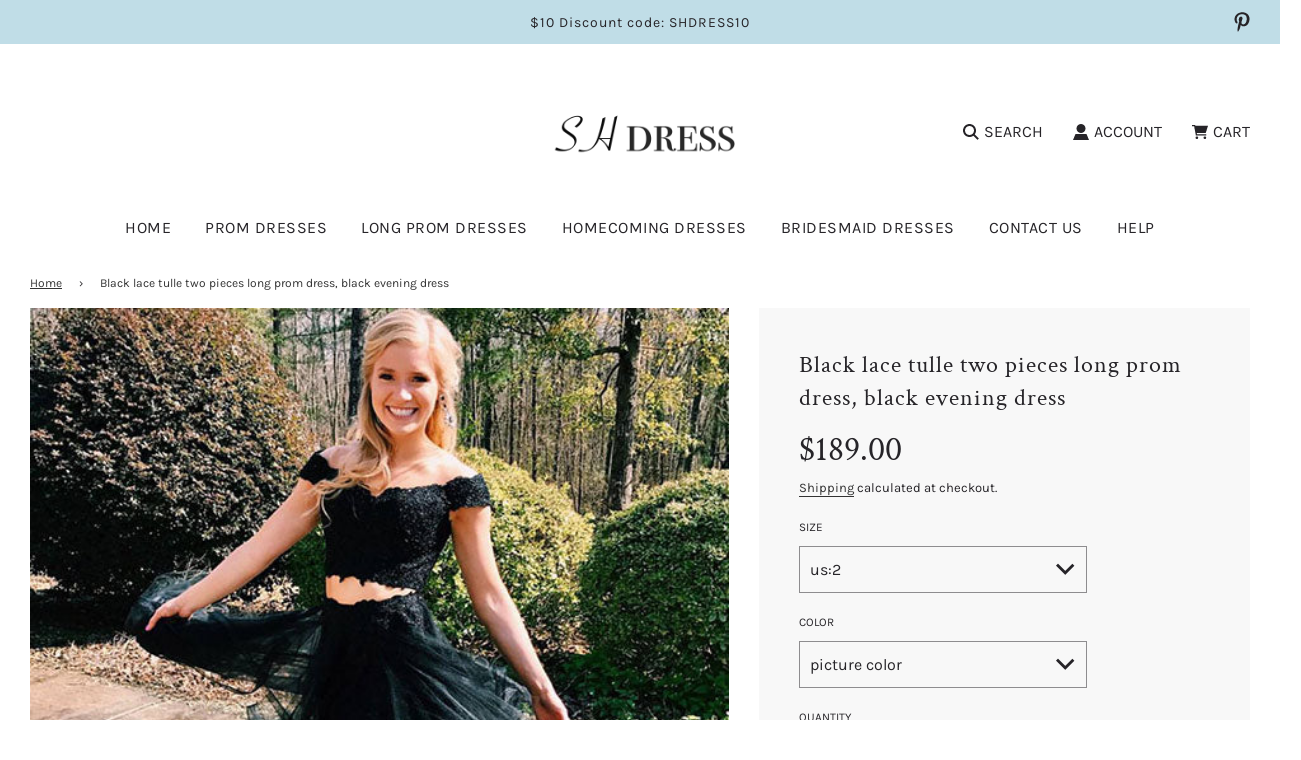

--- FILE ---
content_type: text/html; charset=utf-8
request_url: https://shdress.com/products/black-lace-tulle-two-pieces-long-prom-dress-black-evening-dress
body_size: 38007
content:
<!doctype html>
<html class="no-js" lang="en">
<head>
  <!-- Basic page needs ================================================== -->
  <meta charset="utf-8"><meta http-equiv="X-UA-Compatible" content="IE=edge">

  <link rel="preconnect" href="https://cdn.shopify.com" crossorigin><link rel="preconnect" href="https://fonts.shopifycdn.com" crossorigin><link rel="preload" href="//shdress.com/cdn/shop/t/41/assets/theme.min.css?v=107660417669277738801693451309" as="style" />
  <link rel="preload" href="//shdress.com/cdn/shop/t/41/assets/swiper.min.css?v=88091268259482038431693451309" as="style" onload="this.onload=null;this.rel='stylesheet'"/>
  <link rel="preload" href="//shdress.com/cdn/shop/t/41/assets/custom.css?v=102493421877365237651693451310" as="style" onload="this.onload=null;this.rel='stylesheet'"/>

  
  	<link rel="preload" href="//shdress.com/cdn/shop/t/41/assets/animate.min.css?v=68297775102622399721693451310" as="style" onload="this.onload=null;this.rel='stylesheet'"/>
  

  

  
    <link rel="shortcut icon" href="//shdress.com/cdn/shop/files/1_180x180_crop_center.png?v=1696663366" type="image/png">
    <link rel="apple-touch-icon" sizes="180x180" href="//shdress.com/cdn/shop/files/1_180x180_crop_center.png?v=1696663366">
    <link rel="apple-touch-icon-precomposed" sizes="180x180" href="//shdress.com/cdn/shop/files/1_180x180_crop_center.png?v=1696663366">
    <link rel="icon" type="image/png" sizes="32x32" href="//shdress.com/cdn/shop/files/1_32x32_crop_center.png?v=1696663366">
    <link rel="icon" type="image/png" sizes="194x194" href="//shdress.com/cdn/shop/files/1_194x194_crop_center.png?v=1696663366">
    <link rel="icon" type="image/png" sizes="192x192" href="//shdress.com/cdn/shop/files/1_192x192_crop_center.png?v=1696663366">
    <link rel="icon" type="image/png" sizes="16x16" href="//shdress.com/cdn/shop/files/1_16x16_crop_center.png?v=1696663366">
  
<link rel="preload" as="font" href="//shdress.com/cdn/fonts/crimson_text/crimsontext_n4.a9a5f5ab47c6f5346e7cd274511a5d08c59fb906.woff2" type="font/woff2" crossorigin><link rel="preload" as="font" href="//shdress.com/cdn/fonts/karla/karla_n4.40497e07df527e6a50e58fb17ef1950c72f3e32c.woff2" type="font/woff2" crossorigin><link rel="preload" as="font" href="//shdress.com/cdn/fonts/karla/karla_n4.40497e07df527e6a50e58fb17ef1950c72f3e32c.woff2" type="font/woff2" crossorigin><!-- Title and description ================================================== -->
  <title>
    Black lace tulle two pieces long prom dress, black evening dress &ndash; shdress
  </title>

  
    <meta name="description" content="Black lace tulle two pieces long prom dress, black evening dress, customized service and Rush order are available">
  

  <!-- Helpers ================================================== -->
  <!-- /snippets/social-meta-tags.liquid -->


<meta property="og:site_name" content="shdress">
<meta property="og:url" content="https://shdress.com/products/black-lace-tulle-two-pieces-long-prom-dress-black-evening-dress">
<meta property="og:title" content="Black lace tulle two pieces long prom dress, black evening dress">
<meta property="og:type" content="product">
<meta property="og:description" content="Black lace tulle two pieces long prom dress, black evening dress, customized service and Rush order are available">

  <meta property="og:price:amount" content="189.00">
  <meta property="og:price:currency" content="USD">

<meta property="og:image" content="http://shdress.com/cdn/shop/products/3_7b5f0675-2403-4629-a373-5f1379285fd9_1200x1200.jpg?v=1546410807">
<meta property="og:image:alt" content="Black lace tulle two pieces long prom dress, black evening dress - shdress">
<meta property="og:image:secure_url" content="https://shdress.com/cdn/shop/products/3_7b5f0675-2403-4629-a373-5f1379285fd9_1200x1200.jpg?v=1546410807">


<meta name="twitter:card" content="summary_large_image">
<meta name="twitter:title" content="Black lace tulle two pieces long prom dress, black evening dress">
<meta name="twitter:description" content="Black lace tulle two pieces long prom dress, black evening dress, customized service and Rush order are available">

  <link rel="canonical" href="https://shdress.com/products/black-lace-tulle-two-pieces-long-prom-dress-black-evening-dress"/>
  <meta name="viewport" content="width=device-width, initial-scale=1, shrink-to-fit=no">
  <meta name="theme-color" content="#333333">

  <!-- CSS ================================================== -->
  <style>
/*============================================================================
  #Typography
==============================================================================*/





@font-face {
  font-family: "Crimson Text";
  font-weight: 400;
  font-style: normal;
  font-display: swap;
  src: url("//shdress.com/cdn/fonts/crimson_text/crimsontext_n4.a9a5f5ab47c6f5346e7cd274511a5d08c59fb906.woff2") format("woff2"),
       url("//shdress.com/cdn/fonts/crimson_text/crimsontext_n4.e89f2f0678223181d995b90850b6894b928b2f96.woff") format("woff");
}

@font-face {
  font-family: Karla;
  font-weight: 400;
  font-style: normal;
  font-display: swap;
  src: url("//shdress.com/cdn/fonts/karla/karla_n4.40497e07df527e6a50e58fb17ef1950c72f3e32c.woff2") format("woff2"),
       url("//shdress.com/cdn/fonts/karla/karla_n4.e9f6f9de321061073c6bfe03c28976ba8ce6ee18.woff") format("woff");
}

@font-face {
  font-family: Karla;
  font-weight: 400;
  font-style: normal;
  font-display: swap;
  src: url("//shdress.com/cdn/fonts/karla/karla_n4.40497e07df527e6a50e58fb17ef1950c72f3e32c.woff2") format("woff2"),
       url("//shdress.com/cdn/fonts/karla/karla_n4.e9f6f9de321061073c6bfe03c28976ba8ce6ee18.woff") format("woff");
}


  @font-face {
  font-family: "Crimson Text";
  font-weight: 700;
  font-style: normal;
  font-display: swap;
  src: url("//shdress.com/cdn/fonts/crimson_text/crimsontext_n7.5076cbe6a44b52f4358c84024d5c6b6585f79aea.woff2") format("woff2"),
       url("//shdress.com/cdn/fonts/crimson_text/crimsontext_n7.8f5260d5ac57189dddbd2e97988d8f2e202b595b.woff") format("woff");
}




  @font-face {
  font-family: Karla;
  font-weight: 700;
  font-style: normal;
  font-display: swap;
  src: url("//shdress.com/cdn/fonts/karla/karla_n7.4358a847d4875593d69cfc3f8cc0b44c17b3ed03.woff2") format("woff2"),
       url("//shdress.com/cdn/fonts/karla/karla_n7.96e322f6d76ce794f25fa29e55d6997c3fb656b6.woff") format("woff");
}




  @font-face {
  font-family: Karla;
  font-weight: 400;
  font-style: italic;
  font-display: swap;
  src: url("//shdress.com/cdn/fonts/karla/karla_i4.2086039c16bcc3a78a72a2f7b471e3c4a7f873a6.woff2") format("woff2"),
       url("//shdress.com/cdn/fonts/karla/karla_i4.7b9f59841a5960c16fa2a897a0716c8ebb183221.woff") format("woff");
}




  @font-face {
  font-family: Karla;
  font-weight: 700;
  font-style: italic;
  font-display: swap;
  src: url("//shdress.com/cdn/fonts/karla/karla_i7.fe031cd65d6e02906286add4f6dda06afc2615f0.woff2") format("woff2"),
       url("//shdress.com/cdn/fonts/karla/karla_i7.816d4949fa7f7d79314595d7003eda5b44e959e3.woff") format("woff");
}



/*============================================================================
  #General Variables
==============================================================================*/

:root {

  --font-weight-normal: 400;
  --font-weight-bold: 700;
  --font-weight-header-bold: 700;

  --header-font-stack: "Crimson Text", serif;
  --header-font-weight: 400;
  --header-font-style: normal;
  --header-text-size: 18;
  --header-text-size-px: 18px;

  --header-font-case: uppercase;
  --header-font-size: 16;
  --header-font-size-px: 16px;

  --heading-spacing: 0px;
  --heading-font-case: uppercase;
  --heading-font-stack: FontDrop;

  --body-font-stack: Karla, sans-serif;
  --body-font-weight: 400;
  --body-font-style: normal;

  --navigation-font-stack: Karla, sans-serif;
  --navigation-font-weight: 400;
  --navigation-font-style: normal;

  --base-font-size-int: 13;
  --base-font-size: 13px;

  --body-font-size-12-to-em: 0.92em;
  --body-font-size-14-to-em: 1.08em;
  --body-font-size-16-to-em: 1.23em;
  --body-font-size-18-to-em: 1.38em;
  --body-font-size-20-to-em: 1.54em;
  --body-font-size-22-to-em: 1.69em;
  --body-font-size-24-to-em: 1.85em;
  --body-font-size-28-to-em: 2.15em;
  --body-font-size-36-to-em: 2.77em;

  --sale-badge-color: #E95050;
  --sold-out-badge-color: #262428;
  --badge-font-color: #ffffff;

  --primary-btn-text-color: #ffffff;
  --primary-btn-bg-color: #262428;
  --primary-btn-bg-color-lighten50: #a6a1aa;
  --primary-btn-bg-color-opacity50: rgba(38, 36, 40, 0.5);
  --primary-btn-bg-hover-color: #d7d7d7;
  --primary-btn-text-hover-color: #262428;

  --button-text-case: none;
  --button-font-size: 14;
  --button-font-size-px: 14px;
  --button-text-spacing-px: 1px;

  --secondary-btn-text-color: #262428;
  --secondary-btn-bg-color: #d7d7d7;
  --secondary-btn-bg-color-lighten: #ffffff;
  --secondary-btn-bg-hover-color: #262428;
  --secondary-btn-bg-text-hover-color: #ffffff;

  

  
    --alt-btn-font-style: normal;
    --alt-btn-font-weight: 400;
    

  --text-color: #262428;
  --text-color-lighten5: #333035;
  --text-color-lighten70: #d9d6db;
  --text-color-transparent05: rgba(38, 36, 40, 0.05);
  --text-color-transparent15: rgba(38, 36, 40, 0.15);
  --text-color-transparent5: rgba(38, 36, 40, 0.5);
  --text-color-transparent6: rgba(38, 36, 40, 0.6);
  --text-color-transparent7: rgba(38, 36, 40, 0.7);
  --text-color-transparent8: rgba(38, 36, 40, 0.8);

  --product-page-font-size: 24;
  --product-page-font-size-px: 24px;
  --product-page-text-spacing: 1px;
  --product-page-font-case: normal;

  
    --heading-xl-font-size: 20px;
    --heading-l-font-size: 20px;
    --subheading-font-size: 14px;
  

  
    --small-body-font-size: 12px;
  


  
  --product-page-font-weight: 500;
  

  --link-color: #333333;
  --on-sale-color: #919191;

  --body-color: #fff;
  --body-color-darken10: #e6e6e6;
  --body-color-transparent00: rgba(255, 255, 255, 0);
  --body-color-transparent90: rgba(255, 255, 255, 0.9);

  --body-secondary-color: #f8f8f8;
  --body-secondary-color-transparent00: rgba(248, 248, 248, 0);
  --body-secondary-color-darken05: #ebebeb;

  --color-primary-background: #fff;
  --color-primary-background-rgb: 255, 255, 255;
  --color-secondary-background: #f8f8f8;

  --cart-background-color: #A7A7A7;

  --border-color: rgba(38, 36, 40, 0.5);
  --border-color-darken10: #0d0c0d;

  --header-color: #ffffff;
  --header-color-darken5: #f2f2f2;
  --header-color-lighten5: #ffffff;

  --header-border-color: #ffffff;

  --announcement-text-size: 14px;
  --announcement-text-spacing: 1px;
  --announcement-text-case: none;

  
      --announcement-font-style: normal;
      --announcement-font-weight: 400;
    

  --logo-font-size: 18px;

  --overlay-header-text-color: #fff;
  --nav-text-color: #262428;
  --nav-text-hover: #595959;

  --color-scheme-light-background: #F3F3F3;
  --color-scheme-light-background-lighten5: #ffffff;
  --color-scheme-light-text: #414141;
  --color-scheme-light-text-transparent60: rgba(65, 65, 65, 0.6);

  --color-scheme-feature-background: #717171;
  --color-scheme-feature-background-lighten5: #7e7e7e;
  --color-scheme-feature-text: #ffffff;
  --color-scheme-feature-text-transparent60: rgba(255, 255, 255, 0.6);

  --homepage-sections-accent-secondary-color-transparent60: rgba(255, 255, 255, 0.6);

  --color-scheme-dark-background: #262428;
  --color-scheme-dark-text: #ffffff;
  --color-scheme-dark-text-transparent60: rgba(255, 255, 255, 0.6);

  --filter-bg-color: rgba(38, 36, 40, 0.1);

  --color-footer-bg: #445f6e;
  --color-footer-bg-darken5: #3a515e;
  --color-footer-text: #ffffff;
  --color-footer-text-darken10: #e6e6e6;
  --color-footer-border: rgba(255, 255, 255, 0.1);

  --popup-text-color: #262428;
  --popup-text-color-lighten10: #403c43;
  --popup-bg-color: #EFEFEF;

  --menu-drawer-color: #fff;
  --menu-drawer-color-darken5: #f2f2f2;
  --menu-drawer-text-color: #262428;
  --menu-drawer-border-color: rgba(38, 36, 40, 0.1);
  --menu-drawer-text-hover-color: #9f9f9f;

  --cart-drawer-color: #FFFFFF;
  --cart-drawer-text-color: #262428;
  --cart-drawer-text-color-lighten10: #403c43;
  --cart-drawer-border-color: rgba(38, 36, 40, 0.5);

  --fancybox-overlay: url('//shdress.com/cdn/shop/t/41/assets/fancybox_overlay.png?v=61793926319831825281693451309');

  --success-color: #28a745;
  --error-color: #DC3545;
  --warning-color: #EB9247;

  /* Shop Pay Installments variables */
  --color-body: #f8f8f8;
  --color-bg: #f8f8f8;
}
</style>

  <style data-shopify>
    *,
    *::before,
    *::after {
      box-sizing: inherit;
    }

    html {
      box-sizing: border-box;
      background-color: var(--body-color);
      height: 100%;
      margin: 0;
    }

    body {
      background-color: var(--body-color);
      min-height: 100%;
      margin: 0;
      display: grid;
      grid-template-rows: auto auto 1fr auto;
      grid-template-columns: 100%;
    }

    .sr-only {
      position: absolute;
      width: 1px;
      height: 1px;
      padding: 0;
      margin: -1px;
      overflow: hidden;
      clip: rect(0, 0, 0, 0);
      border: 0;
    }

    .sr-only-focusable:active, .sr-only-focusable:focus {
      position: static;
      width: auto;
      height: auto;
      margin: 0;
      overflow: visible;
      clip: auto;
    }
  </style>

  <!-- Header hook for plugins ================================================== -->
  <script>window.performance && window.performance.mark && window.performance.mark('shopify.content_for_header.start');</script><meta id="shopify-digital-wallet" name="shopify-digital-wallet" content="/11243090/digital_wallets/dialog">
<meta name="shopify-checkout-api-token" content="ad4bd2919d18f26da196b844f1ca5207">
<meta id="in-context-paypal-metadata" data-shop-id="11243090" data-venmo-supported="true" data-environment="production" data-locale="en_US" data-paypal-v4="true" data-currency="USD">
<link rel="alternate" type="application/json+oembed" href="https://shdress.com/products/black-lace-tulle-two-pieces-long-prom-dress-black-evening-dress.oembed">
<script async="async" src="/checkouts/internal/preloads.js?locale=en-US"></script>
<script id="shopify-features" type="application/json">{"accessToken":"ad4bd2919d18f26da196b844f1ca5207","betas":["rich-media-storefront-analytics"],"domain":"shdress.com","predictiveSearch":true,"shopId":11243090,"locale":"en"}</script>
<script>var Shopify = Shopify || {};
Shopify.shop = "buydresses.myshopify.com";
Shopify.locale = "en";
Shopify.currency = {"active":"USD","rate":"1.0"};
Shopify.country = "US";
Shopify.theme = {"name":"Flow","id":122480787514,"schema_name":"Flow","schema_version":"33.2.1","theme_store_id":801,"role":"main"};
Shopify.theme.handle = "null";
Shopify.theme.style = {"id":null,"handle":null};
Shopify.cdnHost = "shdress.com/cdn";
Shopify.routes = Shopify.routes || {};
Shopify.routes.root = "/";</script>
<script type="module">!function(o){(o.Shopify=o.Shopify||{}).modules=!0}(window);</script>
<script>!function(o){function n(){var o=[];function n(){o.push(Array.prototype.slice.apply(arguments))}return n.q=o,n}var t=o.Shopify=o.Shopify||{};t.loadFeatures=n(),t.autoloadFeatures=n()}(window);</script>
<script id="shop-js-analytics" type="application/json">{"pageType":"product"}</script>
<script defer="defer" async type="module" src="//shdress.com/cdn/shopifycloud/shop-js/modules/v2/client.init-shop-cart-sync_C5BV16lS.en.esm.js"></script>
<script defer="defer" async type="module" src="//shdress.com/cdn/shopifycloud/shop-js/modules/v2/chunk.common_CygWptCX.esm.js"></script>
<script type="module">
  await import("//shdress.com/cdn/shopifycloud/shop-js/modules/v2/client.init-shop-cart-sync_C5BV16lS.en.esm.js");
await import("//shdress.com/cdn/shopifycloud/shop-js/modules/v2/chunk.common_CygWptCX.esm.js");

  window.Shopify.SignInWithShop?.initShopCartSync?.({"fedCMEnabled":true,"windoidEnabled":true});

</script>
<script>(function() {
  var isLoaded = false;
  function asyncLoad() {
    if (isLoaded) return;
    isLoaded = true;
    var urls = ["https:\/\/www.improvedcontactform.com\/icf.js?shop=buydresses.myshopify.com"];
    for (var i = 0; i < urls.length; i++) {
      var s = document.createElement('script');
      s.type = 'text/javascript';
      s.async = true;
      s.src = urls[i];
      var x = document.getElementsByTagName('script')[0];
      x.parentNode.insertBefore(s, x);
    }
  };
  if(window.attachEvent) {
    window.attachEvent('onload', asyncLoad);
  } else {
    window.addEventListener('load', asyncLoad, false);
  }
})();</script>
<script id="__st">var __st={"a":11243090,"offset":-28800,"reqid":"9646e97d-385e-452b-9d75-bb4e64668d66-1768607585","pageurl":"shdress.com\/products\/black-lace-tulle-two-pieces-long-prom-dress-black-evening-dress","u":"567177b2fb8a","p":"product","rtyp":"product","rid":1315759620154};</script>
<script>window.ShopifyPaypalV4VisibilityTracking = true;</script>
<script id="captcha-bootstrap">!function(){'use strict';const t='contact',e='account',n='new_comment',o=[[t,t],['blogs',n],['comments',n],[t,'customer']],c=[[e,'customer_login'],[e,'guest_login'],[e,'recover_customer_password'],[e,'create_customer']],r=t=>t.map((([t,e])=>`form[action*='/${t}']:not([data-nocaptcha='true']) input[name='form_type'][value='${e}']`)).join(','),a=t=>()=>t?[...document.querySelectorAll(t)].map((t=>t.form)):[];function s(){const t=[...o],e=r(t);return a(e)}const i='password',u='form_key',d=['recaptcha-v3-token','g-recaptcha-response','h-captcha-response',i],f=()=>{try{return window.sessionStorage}catch{return}},m='__shopify_v',_=t=>t.elements[u];function p(t,e,n=!1){try{const o=window.sessionStorage,c=JSON.parse(o.getItem(e)),{data:r}=function(t){const{data:e,action:n}=t;return t[m]||n?{data:e,action:n}:{data:t,action:n}}(c);for(const[e,n]of Object.entries(r))t.elements[e]&&(t.elements[e].value=n);n&&o.removeItem(e)}catch(o){console.error('form repopulation failed',{error:o})}}const l='form_type',E='cptcha';function T(t){t.dataset[E]=!0}const w=window,h=w.document,L='Shopify',v='ce_forms',y='captcha';let A=!1;((t,e)=>{const n=(g='f06e6c50-85a8-45c8-87d0-21a2b65856fe',I='https://cdn.shopify.com/shopifycloud/storefront-forms-hcaptcha/ce_storefront_forms_captcha_hcaptcha.v1.5.2.iife.js',D={infoText:'Protected by hCaptcha',privacyText:'Privacy',termsText:'Terms'},(t,e,n)=>{const o=w[L][v],c=o.bindForm;if(c)return c(t,g,e,D).then(n);var r;o.q.push([[t,g,e,D],n]),r=I,A||(h.body.append(Object.assign(h.createElement('script'),{id:'captcha-provider',async:!0,src:r})),A=!0)});var g,I,D;w[L]=w[L]||{},w[L][v]=w[L][v]||{},w[L][v].q=[],w[L][y]=w[L][y]||{},w[L][y].protect=function(t,e){n(t,void 0,e),T(t)},Object.freeze(w[L][y]),function(t,e,n,w,h,L){const[v,y,A,g]=function(t,e,n){const i=e?o:[],u=t?c:[],d=[...i,...u],f=r(d),m=r(i),_=r(d.filter((([t,e])=>n.includes(e))));return[a(f),a(m),a(_),s()]}(w,h,L),I=t=>{const e=t.target;return e instanceof HTMLFormElement?e:e&&e.form},D=t=>v().includes(t);t.addEventListener('submit',(t=>{const e=I(t);if(!e)return;const n=D(e)&&!e.dataset.hcaptchaBound&&!e.dataset.recaptchaBound,o=_(e),c=g().includes(e)&&(!o||!o.value);(n||c)&&t.preventDefault(),c&&!n&&(function(t){try{if(!f())return;!function(t){const e=f();if(!e)return;const n=_(t);if(!n)return;const o=n.value;o&&e.removeItem(o)}(t);const e=Array.from(Array(32),(()=>Math.random().toString(36)[2])).join('');!function(t,e){_(t)||t.append(Object.assign(document.createElement('input'),{type:'hidden',name:u})),t.elements[u].value=e}(t,e),function(t,e){const n=f();if(!n)return;const o=[...t.querySelectorAll(`input[type='${i}']`)].map((({name:t})=>t)),c=[...d,...o],r={};for(const[a,s]of new FormData(t).entries())c.includes(a)||(r[a]=s);n.setItem(e,JSON.stringify({[m]:1,action:t.action,data:r}))}(t,e)}catch(e){console.error('failed to persist form',e)}}(e),e.submit())}));const S=(t,e)=>{t&&!t.dataset[E]&&(n(t,e.some((e=>e===t))),T(t))};for(const o of['focusin','change'])t.addEventListener(o,(t=>{const e=I(t);D(e)&&S(e,y())}));const B=e.get('form_key'),M=e.get(l),P=B&&M;t.addEventListener('DOMContentLoaded',(()=>{const t=y();if(P)for(const e of t)e.elements[l].value===M&&p(e,B);[...new Set([...A(),...v().filter((t=>'true'===t.dataset.shopifyCaptcha))])].forEach((e=>S(e,t)))}))}(h,new URLSearchParams(w.location.search),n,t,e,['guest_login'])})(!0,!0)}();</script>
<script integrity="sha256-4kQ18oKyAcykRKYeNunJcIwy7WH5gtpwJnB7kiuLZ1E=" data-source-attribution="shopify.loadfeatures" defer="defer" src="//shdress.com/cdn/shopifycloud/storefront/assets/storefront/load_feature-a0a9edcb.js" crossorigin="anonymous"></script>
<script data-source-attribution="shopify.dynamic_checkout.dynamic.init">var Shopify=Shopify||{};Shopify.PaymentButton=Shopify.PaymentButton||{isStorefrontPortableWallets:!0,init:function(){window.Shopify.PaymentButton.init=function(){};var t=document.createElement("script");t.src="https://shdress.com/cdn/shopifycloud/portable-wallets/latest/portable-wallets.en.js",t.type="module",document.head.appendChild(t)}};
</script>
<script data-source-attribution="shopify.dynamic_checkout.buyer_consent">
  function portableWalletsHideBuyerConsent(e){var t=document.getElementById("shopify-buyer-consent"),n=document.getElementById("shopify-subscription-policy-button");t&&n&&(t.classList.add("hidden"),t.setAttribute("aria-hidden","true"),n.removeEventListener("click",e))}function portableWalletsShowBuyerConsent(e){var t=document.getElementById("shopify-buyer-consent"),n=document.getElementById("shopify-subscription-policy-button");t&&n&&(t.classList.remove("hidden"),t.removeAttribute("aria-hidden"),n.addEventListener("click",e))}window.Shopify?.PaymentButton&&(window.Shopify.PaymentButton.hideBuyerConsent=portableWalletsHideBuyerConsent,window.Shopify.PaymentButton.showBuyerConsent=portableWalletsShowBuyerConsent);
</script>
<script>
  function portableWalletsCleanup(e){e&&e.src&&console.error("Failed to load portable wallets script "+e.src);var t=document.querySelectorAll("shopify-accelerated-checkout .shopify-payment-button__skeleton, shopify-accelerated-checkout-cart .wallet-cart-button__skeleton"),e=document.getElementById("shopify-buyer-consent");for(let e=0;e<t.length;e++)t[e].remove();e&&e.remove()}function portableWalletsNotLoadedAsModule(e){e instanceof ErrorEvent&&"string"==typeof e.message&&e.message.includes("import.meta")&&"string"==typeof e.filename&&e.filename.includes("portable-wallets")&&(window.removeEventListener("error",portableWalletsNotLoadedAsModule),window.Shopify.PaymentButton.failedToLoad=e,"loading"===document.readyState?document.addEventListener("DOMContentLoaded",window.Shopify.PaymentButton.init):window.Shopify.PaymentButton.init())}window.addEventListener("error",portableWalletsNotLoadedAsModule);
</script>

<script type="module" src="https://shdress.com/cdn/shopifycloud/portable-wallets/latest/portable-wallets.en.js" onError="portableWalletsCleanup(this)" crossorigin="anonymous"></script>
<script nomodule>
  document.addEventListener("DOMContentLoaded", portableWalletsCleanup);
</script>

<link id="shopify-accelerated-checkout-styles" rel="stylesheet" media="screen" href="https://shdress.com/cdn/shopifycloud/portable-wallets/latest/accelerated-checkout-backwards-compat.css" crossorigin="anonymous">
<style id="shopify-accelerated-checkout-cart">
        #shopify-buyer-consent {
  margin-top: 1em;
  display: inline-block;
  width: 100%;
}

#shopify-buyer-consent.hidden {
  display: none;
}

#shopify-subscription-policy-button {
  background: none;
  border: none;
  padding: 0;
  text-decoration: underline;
  font-size: inherit;
  cursor: pointer;
}

#shopify-subscription-policy-button::before {
  box-shadow: none;
}

      </style>

<script>window.performance && window.performance.mark && window.performance.mark('shopify.content_for_header.end');</script>

  <script type="text/javascript">
		window.wetheme = {
			name: 'Flow',
			webcomponentRegistry: {
        registry: {},
				checkScriptLoaded: function(key) {
					return window.wetheme.webcomponentRegistry.registry[key] ? true : false
				},
        register: function(registration) {
            if(!window.wetheme.webcomponentRegistry.checkScriptLoaded(registration.key)) {
              window.wetheme.webcomponentRegistry.registry[registration.key] = registration
            }
        }
      }
    };
	</script>

  

  

  <script>document.documentElement.className = document.documentElement.className.replace('no-js', 'js');</script>
<link href="https://monorail-edge.shopifysvc.com" rel="dns-prefetch">
<script>(function(){if ("sendBeacon" in navigator && "performance" in window) {try {var session_token_from_headers = performance.getEntriesByType('navigation')[0].serverTiming.find(x => x.name == '_s').description;} catch {var session_token_from_headers = undefined;}var session_cookie_matches = document.cookie.match(/_shopify_s=([^;]*)/);var session_token_from_cookie = session_cookie_matches && session_cookie_matches.length === 2 ? session_cookie_matches[1] : "";var session_token = session_token_from_headers || session_token_from_cookie || "";function handle_abandonment_event(e) {var entries = performance.getEntries().filter(function(entry) {return /monorail-edge.shopifysvc.com/.test(entry.name);});if (!window.abandonment_tracked && entries.length === 0) {window.abandonment_tracked = true;var currentMs = Date.now();var navigation_start = performance.timing.navigationStart;var payload = {shop_id: 11243090,url: window.location.href,navigation_start,duration: currentMs - navigation_start,session_token,page_type: "product"};window.navigator.sendBeacon("https://monorail-edge.shopifysvc.com/v1/produce", JSON.stringify({schema_id: "online_store_buyer_site_abandonment/1.1",payload: payload,metadata: {event_created_at_ms: currentMs,event_sent_at_ms: currentMs}}));}}window.addEventListener('pagehide', handle_abandonment_event);}}());</script>
<script id="web-pixels-manager-setup">(function e(e,d,r,n,o){if(void 0===o&&(o={}),!Boolean(null===(a=null===(i=window.Shopify)||void 0===i?void 0:i.analytics)||void 0===a?void 0:a.replayQueue)){var i,a;window.Shopify=window.Shopify||{};var t=window.Shopify;t.analytics=t.analytics||{};var s=t.analytics;s.replayQueue=[],s.publish=function(e,d,r){return s.replayQueue.push([e,d,r]),!0};try{self.performance.mark("wpm:start")}catch(e){}var l=function(){var e={modern:/Edge?\/(1{2}[4-9]|1[2-9]\d|[2-9]\d{2}|\d{4,})\.\d+(\.\d+|)|Firefox\/(1{2}[4-9]|1[2-9]\d|[2-9]\d{2}|\d{4,})\.\d+(\.\d+|)|Chrom(ium|e)\/(9{2}|\d{3,})\.\d+(\.\d+|)|(Maci|X1{2}).+ Version\/(15\.\d+|(1[6-9]|[2-9]\d|\d{3,})\.\d+)([,.]\d+|)( \(\w+\)|)( Mobile\/\w+|) Safari\/|Chrome.+OPR\/(9{2}|\d{3,})\.\d+\.\d+|(CPU[ +]OS|iPhone[ +]OS|CPU[ +]iPhone|CPU IPhone OS|CPU iPad OS)[ +]+(15[._]\d+|(1[6-9]|[2-9]\d|\d{3,})[._]\d+)([._]\d+|)|Android:?[ /-](13[3-9]|1[4-9]\d|[2-9]\d{2}|\d{4,})(\.\d+|)(\.\d+|)|Android.+Firefox\/(13[5-9]|1[4-9]\d|[2-9]\d{2}|\d{4,})\.\d+(\.\d+|)|Android.+Chrom(ium|e)\/(13[3-9]|1[4-9]\d|[2-9]\d{2}|\d{4,})\.\d+(\.\d+|)|SamsungBrowser\/([2-9]\d|\d{3,})\.\d+/,legacy:/Edge?\/(1[6-9]|[2-9]\d|\d{3,})\.\d+(\.\d+|)|Firefox\/(5[4-9]|[6-9]\d|\d{3,})\.\d+(\.\d+|)|Chrom(ium|e)\/(5[1-9]|[6-9]\d|\d{3,})\.\d+(\.\d+|)([\d.]+$|.*Safari\/(?![\d.]+ Edge\/[\d.]+$))|(Maci|X1{2}).+ Version\/(10\.\d+|(1[1-9]|[2-9]\d|\d{3,})\.\d+)([,.]\d+|)( \(\w+\)|)( Mobile\/\w+|) Safari\/|Chrome.+OPR\/(3[89]|[4-9]\d|\d{3,})\.\d+\.\d+|(CPU[ +]OS|iPhone[ +]OS|CPU[ +]iPhone|CPU IPhone OS|CPU iPad OS)[ +]+(10[._]\d+|(1[1-9]|[2-9]\d|\d{3,})[._]\d+)([._]\d+|)|Android:?[ /-](13[3-9]|1[4-9]\d|[2-9]\d{2}|\d{4,})(\.\d+|)(\.\d+|)|Mobile Safari.+OPR\/([89]\d|\d{3,})\.\d+\.\d+|Android.+Firefox\/(13[5-9]|1[4-9]\d|[2-9]\d{2}|\d{4,})\.\d+(\.\d+|)|Android.+Chrom(ium|e)\/(13[3-9]|1[4-9]\d|[2-9]\d{2}|\d{4,})\.\d+(\.\d+|)|Android.+(UC? ?Browser|UCWEB|U3)[ /]?(15\.([5-9]|\d{2,})|(1[6-9]|[2-9]\d|\d{3,})\.\d+)\.\d+|SamsungBrowser\/(5\.\d+|([6-9]|\d{2,})\.\d+)|Android.+MQ{2}Browser\/(14(\.(9|\d{2,})|)|(1[5-9]|[2-9]\d|\d{3,})(\.\d+|))(\.\d+|)|K[Aa][Ii]OS\/(3\.\d+|([4-9]|\d{2,})\.\d+)(\.\d+|)/},d=e.modern,r=e.legacy,n=navigator.userAgent;return n.match(d)?"modern":n.match(r)?"legacy":"unknown"}(),u="modern"===l?"modern":"legacy",c=(null!=n?n:{modern:"",legacy:""})[u],f=function(e){return[e.baseUrl,"/wpm","/b",e.hashVersion,"modern"===e.buildTarget?"m":"l",".js"].join("")}({baseUrl:d,hashVersion:r,buildTarget:u}),m=function(e){var d=e.version,r=e.bundleTarget,n=e.surface,o=e.pageUrl,i=e.monorailEndpoint;return{emit:function(e){var a=e.status,t=e.errorMsg,s=(new Date).getTime(),l=JSON.stringify({metadata:{event_sent_at_ms:s},events:[{schema_id:"web_pixels_manager_load/3.1",payload:{version:d,bundle_target:r,page_url:o,status:a,surface:n,error_msg:t},metadata:{event_created_at_ms:s}}]});if(!i)return console&&console.warn&&console.warn("[Web Pixels Manager] No Monorail endpoint provided, skipping logging."),!1;try{return self.navigator.sendBeacon.bind(self.navigator)(i,l)}catch(e){}var u=new XMLHttpRequest;try{return u.open("POST",i,!0),u.setRequestHeader("Content-Type","text/plain"),u.send(l),!0}catch(e){return console&&console.warn&&console.warn("[Web Pixels Manager] Got an unhandled error while logging to Monorail."),!1}}}}({version:r,bundleTarget:l,surface:e.surface,pageUrl:self.location.href,monorailEndpoint:e.monorailEndpoint});try{o.browserTarget=l,function(e){var d=e.src,r=e.async,n=void 0===r||r,o=e.onload,i=e.onerror,a=e.sri,t=e.scriptDataAttributes,s=void 0===t?{}:t,l=document.createElement("script"),u=document.querySelector("head"),c=document.querySelector("body");if(l.async=n,l.src=d,a&&(l.integrity=a,l.crossOrigin="anonymous"),s)for(var f in s)if(Object.prototype.hasOwnProperty.call(s,f))try{l.dataset[f]=s[f]}catch(e){}if(o&&l.addEventListener("load",o),i&&l.addEventListener("error",i),u)u.appendChild(l);else{if(!c)throw new Error("Did not find a head or body element to append the script");c.appendChild(l)}}({src:f,async:!0,onload:function(){if(!function(){var e,d;return Boolean(null===(d=null===(e=window.Shopify)||void 0===e?void 0:e.analytics)||void 0===d?void 0:d.initialized)}()){var d=window.webPixelsManager.init(e)||void 0;if(d){var r=window.Shopify.analytics;r.replayQueue.forEach((function(e){var r=e[0],n=e[1],o=e[2];d.publishCustomEvent(r,n,o)})),r.replayQueue=[],r.publish=d.publishCustomEvent,r.visitor=d.visitor,r.initialized=!0}}},onerror:function(){return m.emit({status:"failed",errorMsg:"".concat(f," has failed to load")})},sri:function(e){var d=/^sha384-[A-Za-z0-9+/=]+$/;return"string"==typeof e&&d.test(e)}(c)?c:"",scriptDataAttributes:o}),m.emit({status:"loading"})}catch(e){m.emit({status:"failed",errorMsg:(null==e?void 0:e.message)||"Unknown error"})}}})({shopId: 11243090,storefrontBaseUrl: "https://shdress.com",extensionsBaseUrl: "https://extensions.shopifycdn.com/cdn/shopifycloud/web-pixels-manager",monorailEndpoint: "https://monorail-edge.shopifysvc.com/unstable/produce_batch",surface: "storefront-renderer",enabledBetaFlags: ["2dca8a86"],webPixelsConfigList: [{"id":"48791610","configuration":"{\"tagID\":\"2613969981845\"}","eventPayloadVersion":"v1","runtimeContext":"STRICT","scriptVersion":"18031546ee651571ed29edbe71a3550b","type":"APP","apiClientId":3009811,"privacyPurposes":["ANALYTICS","MARKETING","SALE_OF_DATA"],"dataSharingAdjustments":{"protectedCustomerApprovalScopes":["read_customer_address","read_customer_email","read_customer_name","read_customer_personal_data","read_customer_phone"]}},{"id":"54132794","eventPayloadVersion":"v1","runtimeContext":"LAX","scriptVersion":"1","type":"CUSTOM","privacyPurposes":["ANALYTICS"],"name":"Google Analytics tag (migrated)"},{"id":"shopify-app-pixel","configuration":"{}","eventPayloadVersion":"v1","runtimeContext":"STRICT","scriptVersion":"0450","apiClientId":"shopify-pixel","type":"APP","privacyPurposes":["ANALYTICS","MARKETING"]},{"id":"shopify-custom-pixel","eventPayloadVersion":"v1","runtimeContext":"LAX","scriptVersion":"0450","apiClientId":"shopify-pixel","type":"CUSTOM","privacyPurposes":["ANALYTICS","MARKETING"]}],isMerchantRequest: false,initData: {"shop":{"name":"shdress","paymentSettings":{"currencyCode":"USD"},"myshopifyDomain":"buydresses.myshopify.com","countryCode":"US","storefrontUrl":"https:\/\/shdress.com"},"customer":null,"cart":null,"checkout":null,"productVariants":[{"price":{"amount":189.0,"currencyCode":"USD"},"product":{"title":"Black lace tulle two pieces long prom dress, black evening dress","vendor":"shdress","id":"1315759620154","untranslatedTitle":"Black lace tulle two pieces long prom dress, black evening dress","url":"\/products\/black-lace-tulle-two-pieces-long-prom-dress-black-evening-dress","type":"prom dresses"},"id":"12279213981754","image":{"src":"\/\/shdress.com\/cdn\/shop\/products\/3_7b5f0675-2403-4629-a373-5f1379285fd9.jpg?v=1546410807"},"sku":"","title":"us:2 \/ picture color","untranslatedTitle":"us:2 \/ picture color"},{"price":{"amount":189.0,"currencyCode":"USD"},"product":{"title":"Black lace tulle two pieces long prom dress, black evening dress","vendor":"shdress","id":"1315759620154","untranslatedTitle":"Black lace tulle two pieces long prom dress, black evening dress","url":"\/products\/black-lace-tulle-two-pieces-long-prom-dress-black-evening-dress","type":"prom dresses"},"id":"12279214047290","image":{"src":"\/\/shdress.com\/cdn\/shop\/products\/3_7b5f0675-2403-4629-a373-5f1379285fd9.jpg?v=1546410807"},"sku":"","title":"us:2 \/ custom color","untranslatedTitle":"us:2 \/ custom color"},{"price":{"amount":189.0,"currencyCode":"USD"},"product":{"title":"Black lace tulle two pieces long prom dress, black evening dress","vendor":"shdress","id":"1315759620154","untranslatedTitle":"Black lace tulle two pieces long prom dress, black evening dress","url":"\/products\/black-lace-tulle-two-pieces-long-prom-dress-black-evening-dress","type":"prom dresses"},"id":"12279214112826","image":{"src":"\/\/shdress.com\/cdn\/shop\/products\/3_7b5f0675-2403-4629-a373-5f1379285fd9.jpg?v=1546410807"},"sku":"","title":"us:4 \/ picture color","untranslatedTitle":"us:4 \/ picture color"},{"price":{"amount":189.0,"currencyCode":"USD"},"product":{"title":"Black lace tulle two pieces long prom dress, black evening dress","vendor":"shdress","id":"1315759620154","untranslatedTitle":"Black lace tulle two pieces long prom dress, black evening dress","url":"\/products\/black-lace-tulle-two-pieces-long-prom-dress-black-evening-dress","type":"prom dresses"},"id":"12279214211130","image":{"src":"\/\/shdress.com\/cdn\/shop\/products\/3_7b5f0675-2403-4629-a373-5f1379285fd9.jpg?v=1546410807"},"sku":"","title":"us:4 \/ custom color","untranslatedTitle":"us:4 \/ custom color"},{"price":{"amount":189.0,"currencyCode":"USD"},"product":{"title":"Black lace tulle two pieces long prom dress, black evening dress","vendor":"shdress","id":"1315759620154","untranslatedTitle":"Black lace tulle two pieces long prom dress, black evening dress","url":"\/products\/black-lace-tulle-two-pieces-long-prom-dress-black-evening-dress","type":"prom dresses"},"id":"12279214276666","image":{"src":"\/\/shdress.com\/cdn\/shop\/products\/3_7b5f0675-2403-4629-a373-5f1379285fd9.jpg?v=1546410807"},"sku":"","title":"us:6 \/ picture color","untranslatedTitle":"us:6 \/ picture color"},{"price":{"amount":189.0,"currencyCode":"USD"},"product":{"title":"Black lace tulle two pieces long prom dress, black evening dress","vendor":"shdress","id":"1315759620154","untranslatedTitle":"Black lace tulle two pieces long prom dress, black evening dress","url":"\/products\/black-lace-tulle-two-pieces-long-prom-dress-black-evening-dress","type":"prom dresses"},"id":"12279214342202","image":{"src":"\/\/shdress.com\/cdn\/shop\/products\/3_7b5f0675-2403-4629-a373-5f1379285fd9.jpg?v=1546410807"},"sku":"","title":"us:6 \/ custom color","untranslatedTitle":"us:6 \/ custom color"},{"price":{"amount":189.0,"currencyCode":"USD"},"product":{"title":"Black lace tulle two pieces long prom dress, black evening dress","vendor":"shdress","id":"1315759620154","untranslatedTitle":"Black lace tulle two pieces long prom dress, black evening dress","url":"\/products\/black-lace-tulle-two-pieces-long-prom-dress-black-evening-dress","type":"prom dresses"},"id":"12279214407738","image":{"src":"\/\/shdress.com\/cdn\/shop\/products\/3_7b5f0675-2403-4629-a373-5f1379285fd9.jpg?v=1546410807"},"sku":"","title":"us:8 \/ picture color","untranslatedTitle":"us:8 \/ picture color"},{"price":{"amount":189.0,"currencyCode":"USD"},"product":{"title":"Black lace tulle two pieces long prom dress, black evening dress","vendor":"shdress","id":"1315759620154","untranslatedTitle":"Black lace tulle two pieces long prom dress, black evening dress","url":"\/products\/black-lace-tulle-two-pieces-long-prom-dress-black-evening-dress","type":"prom dresses"},"id":"12279214506042","image":{"src":"\/\/shdress.com\/cdn\/shop\/products\/3_7b5f0675-2403-4629-a373-5f1379285fd9.jpg?v=1546410807"},"sku":"","title":"us:8 \/ custom color","untranslatedTitle":"us:8 \/ custom color"},{"price":{"amount":189.0,"currencyCode":"USD"},"product":{"title":"Black lace tulle two pieces long prom dress, black evening dress","vendor":"shdress","id":"1315759620154","untranslatedTitle":"Black lace tulle two pieces long prom dress, black evening dress","url":"\/products\/black-lace-tulle-two-pieces-long-prom-dress-black-evening-dress","type":"prom dresses"},"id":"12279214538810","image":{"src":"\/\/shdress.com\/cdn\/shop\/products\/3_7b5f0675-2403-4629-a373-5f1379285fd9.jpg?v=1546410807"},"sku":"","title":"us:10 \/ picture color","untranslatedTitle":"us:10 \/ picture color"},{"price":{"amount":189.0,"currencyCode":"USD"},"product":{"title":"Black lace tulle two pieces long prom dress, black evening dress","vendor":"shdress","id":"1315759620154","untranslatedTitle":"Black lace tulle two pieces long prom dress, black evening dress","url":"\/products\/black-lace-tulle-two-pieces-long-prom-dress-black-evening-dress","type":"prom dresses"},"id":"12279214571578","image":{"src":"\/\/shdress.com\/cdn\/shop\/products\/3_7b5f0675-2403-4629-a373-5f1379285fd9.jpg?v=1546410807"},"sku":"","title":"us:10 \/ custom color","untranslatedTitle":"us:10 \/ custom color"},{"price":{"amount":189.0,"currencyCode":"USD"},"product":{"title":"Black lace tulle two pieces long prom dress, black evening dress","vendor":"shdress","id":"1315759620154","untranslatedTitle":"Black lace tulle two pieces long prom dress, black evening dress","url":"\/products\/black-lace-tulle-two-pieces-long-prom-dress-black-evening-dress","type":"prom dresses"},"id":"12279214604346","image":{"src":"\/\/shdress.com\/cdn\/shop\/products\/3_7b5f0675-2403-4629-a373-5f1379285fd9.jpg?v=1546410807"},"sku":"","title":"us:12 \/ picture color","untranslatedTitle":"us:12 \/ picture color"},{"price":{"amount":189.0,"currencyCode":"USD"},"product":{"title":"Black lace tulle two pieces long prom dress, black evening dress","vendor":"shdress","id":"1315759620154","untranslatedTitle":"Black lace tulle two pieces long prom dress, black evening dress","url":"\/products\/black-lace-tulle-two-pieces-long-prom-dress-black-evening-dress","type":"prom dresses"},"id":"12279214637114","image":{"src":"\/\/shdress.com\/cdn\/shop\/products\/3_7b5f0675-2403-4629-a373-5f1379285fd9.jpg?v=1546410807"},"sku":"","title":"us:12 \/ custom color","untranslatedTitle":"us:12 \/ custom color"},{"price":{"amount":189.0,"currencyCode":"USD"},"product":{"title":"Black lace tulle two pieces long prom dress, black evening dress","vendor":"shdress","id":"1315759620154","untranslatedTitle":"Black lace tulle two pieces long prom dress, black evening dress","url":"\/products\/black-lace-tulle-two-pieces-long-prom-dress-black-evening-dress","type":"prom dresses"},"id":"12279214669882","image":{"src":"\/\/shdress.com\/cdn\/shop\/products\/3_7b5f0675-2403-4629-a373-5f1379285fd9.jpg?v=1546410807"},"sku":"","title":"us:14 \/ picture color","untranslatedTitle":"us:14 \/ picture color"},{"price":{"amount":189.0,"currencyCode":"USD"},"product":{"title":"Black lace tulle two pieces long prom dress, black evening dress","vendor":"shdress","id":"1315759620154","untranslatedTitle":"Black lace tulle two pieces long prom dress, black evening dress","url":"\/products\/black-lace-tulle-two-pieces-long-prom-dress-black-evening-dress","type":"prom dresses"},"id":"12279214702650","image":{"src":"\/\/shdress.com\/cdn\/shop\/products\/3_7b5f0675-2403-4629-a373-5f1379285fd9.jpg?v=1546410807"},"sku":"","title":"us:14 \/ custom color","untranslatedTitle":"us:14 \/ custom color"},{"price":{"amount":189.0,"currencyCode":"USD"},"product":{"title":"Black lace tulle two pieces long prom dress, black evening dress","vendor":"shdress","id":"1315759620154","untranslatedTitle":"Black lace tulle two pieces long prom dress, black evening dress","url":"\/products\/black-lace-tulle-two-pieces-long-prom-dress-black-evening-dress","type":"prom dresses"},"id":"12279214735418","image":{"src":"\/\/shdress.com\/cdn\/shop\/products\/3_7b5f0675-2403-4629-a373-5f1379285fd9.jpg?v=1546410807"},"sku":"","title":"custom size \/ picture color","untranslatedTitle":"custom size \/ picture color"},{"price":{"amount":189.0,"currencyCode":"USD"},"product":{"title":"Black lace tulle two pieces long prom dress, black evening dress","vendor":"shdress","id":"1315759620154","untranslatedTitle":"Black lace tulle two pieces long prom dress, black evening dress","url":"\/products\/black-lace-tulle-two-pieces-long-prom-dress-black-evening-dress","type":"prom dresses"},"id":"12279214768186","image":{"src":"\/\/shdress.com\/cdn\/shop\/products\/3_7b5f0675-2403-4629-a373-5f1379285fd9.jpg?v=1546410807"},"sku":"","title":"custom size \/ custom color","untranslatedTitle":"custom size \/ custom color"}],"purchasingCompany":null},},"https://shdress.com/cdn","fcfee988w5aeb613cpc8e4bc33m6693e112",{"modern":"","legacy":""},{"shopId":"11243090","storefrontBaseUrl":"https:\/\/shdress.com","extensionBaseUrl":"https:\/\/extensions.shopifycdn.com\/cdn\/shopifycloud\/web-pixels-manager","surface":"storefront-renderer","enabledBetaFlags":"[\"2dca8a86\"]","isMerchantRequest":"false","hashVersion":"fcfee988w5aeb613cpc8e4bc33m6693e112","publish":"custom","events":"[[\"page_viewed\",{}],[\"product_viewed\",{\"productVariant\":{\"price\":{\"amount\":189.0,\"currencyCode\":\"USD\"},\"product\":{\"title\":\"Black lace tulle two pieces long prom dress, black evening dress\",\"vendor\":\"shdress\",\"id\":\"1315759620154\",\"untranslatedTitle\":\"Black lace tulle two pieces long prom dress, black evening dress\",\"url\":\"\/products\/black-lace-tulle-two-pieces-long-prom-dress-black-evening-dress\",\"type\":\"prom dresses\"},\"id\":\"12279213981754\",\"image\":{\"src\":\"\/\/shdress.com\/cdn\/shop\/products\/3_7b5f0675-2403-4629-a373-5f1379285fd9.jpg?v=1546410807\"},\"sku\":\"\",\"title\":\"us:2 \/ picture color\",\"untranslatedTitle\":\"us:2 \/ picture color\"}}]]"});</script><script>
  window.ShopifyAnalytics = window.ShopifyAnalytics || {};
  window.ShopifyAnalytics.meta = window.ShopifyAnalytics.meta || {};
  window.ShopifyAnalytics.meta.currency = 'USD';
  var meta = {"product":{"id":1315759620154,"gid":"gid:\/\/shopify\/Product\/1315759620154","vendor":"shdress","type":"prom dresses","handle":"black-lace-tulle-two-pieces-long-prom-dress-black-evening-dress","variants":[{"id":12279213981754,"price":18900,"name":"Black lace tulle two pieces long prom dress, black evening dress - us:2 \/ picture color","public_title":"us:2 \/ picture color","sku":""},{"id":12279214047290,"price":18900,"name":"Black lace tulle two pieces long prom dress, black evening dress - us:2 \/ custom color","public_title":"us:2 \/ custom color","sku":""},{"id":12279214112826,"price":18900,"name":"Black lace tulle two pieces long prom dress, black evening dress - us:4 \/ picture color","public_title":"us:4 \/ picture color","sku":""},{"id":12279214211130,"price":18900,"name":"Black lace tulle two pieces long prom dress, black evening dress - us:4 \/ custom color","public_title":"us:4 \/ custom color","sku":""},{"id":12279214276666,"price":18900,"name":"Black lace tulle two pieces long prom dress, black evening dress - us:6 \/ picture color","public_title":"us:6 \/ picture color","sku":""},{"id":12279214342202,"price":18900,"name":"Black lace tulle two pieces long prom dress, black evening dress - us:6 \/ custom color","public_title":"us:6 \/ custom color","sku":""},{"id":12279214407738,"price":18900,"name":"Black lace tulle two pieces long prom dress, black evening dress - us:8 \/ picture color","public_title":"us:8 \/ picture color","sku":""},{"id":12279214506042,"price":18900,"name":"Black lace tulle two pieces long prom dress, black evening dress - us:8 \/ custom color","public_title":"us:8 \/ custom color","sku":""},{"id":12279214538810,"price":18900,"name":"Black lace tulle two pieces long prom dress, black evening dress - us:10 \/ picture color","public_title":"us:10 \/ picture color","sku":""},{"id":12279214571578,"price":18900,"name":"Black lace tulle two pieces long prom dress, black evening dress - us:10 \/ custom color","public_title":"us:10 \/ custom color","sku":""},{"id":12279214604346,"price":18900,"name":"Black lace tulle two pieces long prom dress, black evening dress - us:12 \/ picture color","public_title":"us:12 \/ picture color","sku":""},{"id":12279214637114,"price":18900,"name":"Black lace tulle two pieces long prom dress, black evening dress - us:12 \/ custom color","public_title":"us:12 \/ custom color","sku":""},{"id":12279214669882,"price":18900,"name":"Black lace tulle two pieces long prom dress, black evening dress - us:14 \/ picture color","public_title":"us:14 \/ picture color","sku":""},{"id":12279214702650,"price":18900,"name":"Black lace tulle two pieces long prom dress, black evening dress - us:14 \/ custom color","public_title":"us:14 \/ custom color","sku":""},{"id":12279214735418,"price":18900,"name":"Black lace tulle two pieces long prom dress, black evening dress - custom size \/ picture color","public_title":"custom size \/ picture color","sku":""},{"id":12279214768186,"price":18900,"name":"Black lace tulle two pieces long prom dress, black evening dress - custom size \/ custom color","public_title":"custom size \/ custom color","sku":""}],"remote":false},"page":{"pageType":"product","resourceType":"product","resourceId":1315759620154,"requestId":"9646e97d-385e-452b-9d75-bb4e64668d66-1768607585"}};
  for (var attr in meta) {
    window.ShopifyAnalytics.meta[attr] = meta[attr];
  }
</script>
<script class="analytics">
  (function () {
    var customDocumentWrite = function(content) {
      var jquery = null;

      if (window.jQuery) {
        jquery = window.jQuery;
      } else if (window.Checkout && window.Checkout.$) {
        jquery = window.Checkout.$;
      }

      if (jquery) {
        jquery('body').append(content);
      }
    };

    var hasLoggedConversion = function(token) {
      if (token) {
        return document.cookie.indexOf('loggedConversion=' + token) !== -1;
      }
      return false;
    }

    var setCookieIfConversion = function(token) {
      if (token) {
        var twoMonthsFromNow = new Date(Date.now());
        twoMonthsFromNow.setMonth(twoMonthsFromNow.getMonth() + 2);

        document.cookie = 'loggedConversion=' + token + '; expires=' + twoMonthsFromNow;
      }
    }

    var trekkie = window.ShopifyAnalytics.lib = window.trekkie = window.trekkie || [];
    if (trekkie.integrations) {
      return;
    }
    trekkie.methods = [
      'identify',
      'page',
      'ready',
      'track',
      'trackForm',
      'trackLink'
    ];
    trekkie.factory = function(method) {
      return function() {
        var args = Array.prototype.slice.call(arguments);
        args.unshift(method);
        trekkie.push(args);
        return trekkie;
      };
    };
    for (var i = 0; i < trekkie.methods.length; i++) {
      var key = trekkie.methods[i];
      trekkie[key] = trekkie.factory(key);
    }
    trekkie.load = function(config) {
      trekkie.config = config || {};
      trekkie.config.initialDocumentCookie = document.cookie;
      var first = document.getElementsByTagName('script')[0];
      var script = document.createElement('script');
      script.type = 'text/javascript';
      script.onerror = function(e) {
        var scriptFallback = document.createElement('script');
        scriptFallback.type = 'text/javascript';
        scriptFallback.onerror = function(error) {
                var Monorail = {
      produce: function produce(monorailDomain, schemaId, payload) {
        var currentMs = new Date().getTime();
        var event = {
          schema_id: schemaId,
          payload: payload,
          metadata: {
            event_created_at_ms: currentMs,
            event_sent_at_ms: currentMs
          }
        };
        return Monorail.sendRequest("https://" + monorailDomain + "/v1/produce", JSON.stringify(event));
      },
      sendRequest: function sendRequest(endpointUrl, payload) {
        // Try the sendBeacon API
        if (window && window.navigator && typeof window.navigator.sendBeacon === 'function' && typeof window.Blob === 'function' && !Monorail.isIos12()) {
          var blobData = new window.Blob([payload], {
            type: 'text/plain'
          });

          if (window.navigator.sendBeacon(endpointUrl, blobData)) {
            return true;
          } // sendBeacon was not successful

        } // XHR beacon

        var xhr = new XMLHttpRequest();

        try {
          xhr.open('POST', endpointUrl);
          xhr.setRequestHeader('Content-Type', 'text/plain');
          xhr.send(payload);
        } catch (e) {
          console.log(e);
        }

        return false;
      },
      isIos12: function isIos12() {
        return window.navigator.userAgent.lastIndexOf('iPhone; CPU iPhone OS 12_') !== -1 || window.navigator.userAgent.lastIndexOf('iPad; CPU OS 12_') !== -1;
      }
    };
    Monorail.produce('monorail-edge.shopifysvc.com',
      'trekkie_storefront_load_errors/1.1',
      {shop_id: 11243090,
      theme_id: 122480787514,
      app_name: "storefront",
      context_url: window.location.href,
      source_url: "//shdress.com/cdn/s/trekkie.storefront.cd680fe47e6c39ca5d5df5f0a32d569bc48c0f27.min.js"});

        };
        scriptFallback.async = true;
        scriptFallback.src = '//shdress.com/cdn/s/trekkie.storefront.cd680fe47e6c39ca5d5df5f0a32d569bc48c0f27.min.js';
        first.parentNode.insertBefore(scriptFallback, first);
      };
      script.async = true;
      script.src = '//shdress.com/cdn/s/trekkie.storefront.cd680fe47e6c39ca5d5df5f0a32d569bc48c0f27.min.js';
      first.parentNode.insertBefore(script, first);
    };
    trekkie.load(
      {"Trekkie":{"appName":"storefront","development":false,"defaultAttributes":{"shopId":11243090,"isMerchantRequest":null,"themeId":122480787514,"themeCityHash":"10179034818254256947","contentLanguage":"en","currency":"USD","eventMetadataId":"c7c61826-e168-4928-8d64-0c72a0a2dbc0"},"isServerSideCookieWritingEnabled":true,"monorailRegion":"shop_domain","enabledBetaFlags":["65f19447"]},"Session Attribution":{},"S2S":{"facebookCapiEnabled":false,"source":"trekkie-storefront-renderer","apiClientId":580111}}
    );

    var loaded = false;
    trekkie.ready(function() {
      if (loaded) return;
      loaded = true;

      window.ShopifyAnalytics.lib = window.trekkie;

      var originalDocumentWrite = document.write;
      document.write = customDocumentWrite;
      try { window.ShopifyAnalytics.merchantGoogleAnalytics.call(this); } catch(error) {};
      document.write = originalDocumentWrite;

      window.ShopifyAnalytics.lib.page(null,{"pageType":"product","resourceType":"product","resourceId":1315759620154,"requestId":"9646e97d-385e-452b-9d75-bb4e64668d66-1768607585","shopifyEmitted":true});

      var match = window.location.pathname.match(/checkouts\/(.+)\/(thank_you|post_purchase)/)
      var token = match? match[1]: undefined;
      if (!hasLoggedConversion(token)) {
        setCookieIfConversion(token);
        window.ShopifyAnalytics.lib.track("Viewed Product",{"currency":"USD","variantId":12279213981754,"productId":1315759620154,"productGid":"gid:\/\/shopify\/Product\/1315759620154","name":"Black lace tulle two pieces long prom dress, black evening dress - us:2 \/ picture color","price":"189.00","sku":"","brand":"shdress","variant":"us:2 \/ picture color","category":"prom dresses","nonInteraction":true,"remote":false},undefined,undefined,{"shopifyEmitted":true});
      window.ShopifyAnalytics.lib.track("monorail:\/\/trekkie_storefront_viewed_product\/1.1",{"currency":"USD","variantId":12279213981754,"productId":1315759620154,"productGid":"gid:\/\/shopify\/Product\/1315759620154","name":"Black lace tulle two pieces long prom dress, black evening dress - us:2 \/ picture color","price":"189.00","sku":"","brand":"shdress","variant":"us:2 \/ picture color","category":"prom dresses","nonInteraction":true,"remote":false,"referer":"https:\/\/shdress.com\/products\/black-lace-tulle-two-pieces-long-prom-dress-black-evening-dress"});
      }
    });


        var eventsListenerScript = document.createElement('script');
        eventsListenerScript.async = true;
        eventsListenerScript.src = "//shdress.com/cdn/shopifycloud/storefront/assets/shop_events_listener-3da45d37.js";
        document.getElementsByTagName('head')[0].appendChild(eventsListenerScript);

})();</script>
  <script>
  if (!window.ga || (window.ga && typeof window.ga !== 'function')) {
    window.ga = function ga() {
      (window.ga.q = window.ga.q || []).push(arguments);
      if (window.Shopify && window.Shopify.analytics && typeof window.Shopify.analytics.publish === 'function') {
        window.Shopify.analytics.publish("ga_stub_called", {}, {sendTo: "google_osp_migration"});
      }
      console.error("Shopify's Google Analytics stub called with:", Array.from(arguments), "\nSee https://help.shopify.com/manual/promoting-marketing/pixels/pixel-migration#google for more information.");
    };
    if (window.Shopify && window.Shopify.analytics && typeof window.Shopify.analytics.publish === 'function') {
      window.Shopify.analytics.publish("ga_stub_initialized", {}, {sendTo: "google_osp_migration"});
    }
  }
</script>
<script
  defer
  src="https://shdress.com/cdn/shopifycloud/perf-kit/shopify-perf-kit-3.0.4.min.js"
  data-application="storefront-renderer"
  data-shop-id="11243090"
  data-render-region="gcp-us-central1"
  data-page-type="product"
  data-theme-instance-id="122480787514"
  data-theme-name="Flow"
  data-theme-version="33.2.1"
  data-monorail-region="shop_domain"
  data-resource-timing-sampling-rate="10"
  data-shs="true"
  data-shs-beacon="true"
  data-shs-export-with-fetch="true"
  data-shs-logs-sample-rate="1"
  data-shs-beacon-endpoint="https://shdress.com/api/collect"
></script>
</head>


<body id="black-lace-tulle-two-pieces-long-prom-dress-black-evening-dress" class="template-product page-fade images-aspect-ratio ">

  <link href="//shdress.com/cdn/shop/t/41/assets/theme.min.css?v=107660417669277738801693451309" rel="stylesheet" type="text/css" media="all" />
  <noscript><link href="//shdress.com/cdn/shop/t/41/assets/swiper.min.css?v=88091268259482038431693451309" rel="stylesheet" type="text/css" media="all" /></noscript>
  
  	<noscript><link href="//shdress.com/cdn/shop/t/41/assets/animate.min.css?v=68297775102622399721693451310" rel="stylesheet" type="text/css" media="all" /></noscript>
  
  
  <noscript><link href="//shdress.com/cdn/shop/t/41/assets/custom.css?v=102493421877365237651693451310" rel="stylesheet" type="text/css" media="all" /></noscript>

  
  <div class="right-drawer-vue">
  
  <wetheme-right-drawer
    search-url="/search/suggest.json"
    is-predictive="true"
    search-collections=""
    language-url="/"
  >
  </wetheme-right-drawer>
</div>
<script type="text/x-template" id="wetheme-right-drawer-template">
  <div>
    <transition name="drawer-right">
      <div :class="[type === 'shop-now' ? 'quick-view-drawer' : '']" class="drawer drawer--right drawer--cart" v-if="isOpen" ref="drawerRight">
        <div :class="[type === 'shop-now' ? 'display-flex' : '', 'drawer__header', 'sitewide--title-wrapper']">
          <div class="drawer__close js-drawer-close">
            <button type="button" class="icon-fallback-text" ref="drawerClose" v-on:click="close">
              <span class="fallback-text">Close cart</span>
            </button>
          </div>
          <input ref="drawerFocus" tabindex="-1" aria-hidden="true" class="sr-only" />
          <div :class="[type === 'shop-now' ? 'remove-margin' : '', 'drawer__title', 'h2', 'true']">
            <span v-if="type === 'cart'">Shopping cart</span>
            <span class="sr-only" v-if="type === 'shop-now'">Quick view</span>
            <span v-if="type === 'search'">Search</span>
          </div>
        </div>

        <div id="CartContainer" v-if="type === 'cart'">
          <form action="/cart" method="post" novalidate class="cart ajaxcart" v-if="cart">
            <p class="empty-cart" v-if="cart.item_count === 0">Your cart is currently empty.</p>

            <div class="ajaxcart__inner" v-if="cart.item_count > 0">
              <span v-if="cart.total_discount > 0" class="hide auto-discount--active"></span>
              <div class="ajaxcart__product" v-for="(item, index) in cart.items" :key="index + item.id">
                <div class="ajaxcart__row" v-bind:data-line="index + 1"
                  v-bind:class="{ 'is-loading': index + 1 === lineQuantityUpdating }"
                >
                  <div class="grid display-table">
                    <div class="grid__item small--one-whole medium--one-quarter large--one-quarter medium--display-table-cell">
                      <a v-bind:href="item.url" class="ajaxcart__product-image">
                        <img
                          src="#"
                          alt=""
                          v-responsive="item.image"
                          v-bind:alt="item.featured_image_alt"
                          v-if="item.image"
                        />
                        <img v-if="!item.image" src="//cdn.shopify.com/s/assets/admin/no-image-medium-cc9732cb976dd349a0df1d39816fbcc7.gif" alt="" v-bind:alt="item.product_title" loading="lazy" />
                      </a>
                    </div>
                    <div class="grid__item small--one-whole medium--two-quarters large--two-quarters medium--display-table-cell">
                      <p>
                        <a v-bind:href="item.url" class="ajaxcart__product-name" v-text="item.product_title"></a>
                        <span class="ajaxcart__product-meta" v-if="item.variant_title != 'Default Title'" v-text="item.variant_title"></span>
                        <span class="ajaxcart__product-meta" v-if="item.selling_plan_allocation" v-text="item.selling_plan_allocation.selling_plan.name"></span>
                        <span class="ajaxcart__product-meta" v-for="(item, key, index) in item.properties " :key="index">
                          <template v-if="item && key.charAt(0) !== '_'">
                            <span v-html="key"></span>: <span v-html="item"></span>
                          </template>
                        </span>
                        
                      </p>
                      <div class="text-center">
                        <span v-if="item.compare_at_price > 0 && item.original_price < item.compare_at_price" class="hide line-item__compare-at-price" v-text="item.compare_at_price * item.quantity"></span>
                        <span class="has--discount hide" v-text="item.original_price" v-if="item.compare_at_price > 0 && item.original_price < item.compare_at_price"></span>
                        <span class="price-no--discount hide" v-text="item.original_price * item.quantity" v-if="!item.compare_at_price"></span>

                        <span class="ajaxcart-item__price" v-money="item.original_price"></span>

                        <s>
                          <span class="ajaxcart-item__price-strikethrough price-line-through sale-price"
                            v-if="item.compare_at_price > 0 && item.original_price < item.compare_at_price"
                            v-money="item.compare_at_price"
                          >
                          </span>
                        </s><div class="unit-price" v-if="item.unit_price_measurement_price">
                          (<span class="unit-price__price" v-money="item.unit_price_measurement_price"></span>
                          <span> / </span>
                          <span class="unit-price__ref-value" v-text="item.unit_price_measurement_value"></span>
                          <span class="unit-price__ref-unit" v-text="item.unit_price_measurement_unit"></span>)
                        </div>
                      </div>

                      <ul class="ajaxcart-item__discounts" aria-label="Discount">
                        <li class="ajaxcart-item__discount" v-if="item.line_level_discount_allocations.amount > 0">
                          <span class="hide auto-discount--price" v-text="item.line_level_discount_allocations.amount"></span>
                          <span class="ajaxcart-item__discount_title" v-text="item.line_level_discount_allocations.title"></span>
                          <span class="ajaxcart-item__discount_money">- <span v-money="item.line_level_discount_allocations.amount"></span></span>
                        </li>
                      </ul>

                      <div class="grid--full text-center ajaxcart__quantity-wrapper">
                        <div class="grid__item">
                          <div class="ajaxcart__qty">
                            <button
                              type="button"
                              class="ajaxcart__qty-adjust ajaxcart__qty--minus icon-fallback-text"
                              v-on:click="setQuantity(index + 1, item.quantity - 1); setSubtotal();"
                              v-if="!isGiftwrapProduct(item)"
                            >
                              




    <svg xmlns="http://www.w3.org/2000/svg" viewBox="0 0 448 512" width="24" height="24" fill="currentColor" class="flex-full" aria-hidden="true"><!--! Font Awesome Pro 6.3.0 by @fontawesome - https://fontawesome.com License - https://fontawesome.com/license (Commercial License) Copyright 2023 Fonticons, Inc. --><path d="M416 288H384L32 288H0l0-64 32 0 352 0 32 0v64z"/></svg>
  
                              <span class="fallback-text">&minus;</span>
                            </button>
                            <input
                              type="text"
                              name="updates[]"
                              class="ajaxcart__qty-num"
                              v-bind:value="item.quantity"
                              min="0"
                              aria-label="quantity"
                              pattern="[0-9]*"
                              v-on:change="setQuantity(index + 1, parseInt($event.target.value, 10)); setSubtotal();"
                              :disabled="isGiftwrapProduct(item)"
                            />
                            <button
                              type="button"
                              class="ajaxcart__qty-adjust ajaxcart__qty--plus icon-fallback-text"
                              v-on:click="setQuantity(index + 1, item.quantity + 1); setSubtotal();"
                              v-if="!isGiftwrapProduct(item)"
                            >
                              




    <svg xmlns="http://www.w3.org/2000/svg" viewBox="0 0 448 512" width="24" height="24" fill="currentColor" class="flex-full" aria-hidden="true"><!--! Font Awesome Pro 6.3.0 by @fontawesome - https://fontawesome.com License - https://fontawesome.com/license (Commercial License) Copyright 2023 Fonticons, Inc. --><path d="M240 80V48H176V80 224H32 0v64H32 176V432v32h64V432 288H384h32V224H384 240V80z"/></svg>
  
                              <span class="fallback-text">+</span>
                            </button>
                          </div>
                        </div>
                      </div>

                      <button
                        type="button"
                        class="ajaxcart__qty-remove"
                        v-on:click="setQuantity(index + 1, 0); setSubtotal();"
                        v-if="!isGiftwrapProduct(item)"
                      >
                        Remove
                      </button>

                    </div>
                  </div>
                </div>
              </div>

              <div class="ajaxcart__footer-wrapper">
                
                
                  <div class="ajax-cart--notes">
                    <label class="ajaxcart__special_instructions" for="CartSpecialInstructions">Special instructions for seller</label>
                    <textarea name="note" class="input-full" id="CartSpecialInstructions"></textarea>
                  </div>
                

                <div class="ajaxcart__footer">
                  <div class="grid--full">

                    <div class="grid__item ajaxcart__subtotal_header">
                      <p>Subtotal</p>
                    </div>

                    <span v-for="(item, index) in cart.items" v-if="item.compare_at_price > 0" class="cart__compare-total hide"></span>
                    <s><span v-for="(item, index) in cart.items" v-if="item.compare_at_price > 0" class="line__compare_price ajaxcart__price-strikeout text-center"></span></s><ul class="grid__item ajaxcart-item__discounts" style="margin: 0" v-for="cartItem in cart.items">
                      <li class="ajaxcart-item__discount" v-if="cartItem.line_level_discount_allocations.amount > 0">
                        <span class="ajaxcart-item__discount_title" v-text="cartItem.line_level_discount_allocations.title"></span>
                        <span class="ajaxcart-item__discount_money">- <span v-money="cartItem.line_level_discount_allocations.amount"></span></span>
                      </li>
                    </ul>

                    <p class="hide cart__total" v-text="cart.total_price"></p>
                    <div class="grid__item ajaxcart__subtotal">
                      <p v-money="cart.total_price"></p>
                    </div>
                  </div>

                  <div class="cart__shipping rte"><p class="text-center">Taxes and <a href="/policies/shipping-policy">shipping</a> calculated at checkout
</p>
                  </div>

                  <button type="submit" class="cart__checkout" name="checkout">
                    Check out
                  </button>

                  
                    <div class="additional-checkout-buttons additional-checkout-buttons--vertical">
                      <div class="dynamic-checkout__content" id="dynamic-checkout-cart" data-shopify="dynamic-checkout-cart"> <shopify-accelerated-checkout-cart wallet-configs="[{&quot;supports_subs&quot;:false,&quot;supports_def_opts&quot;:false,&quot;name&quot;:&quot;paypal&quot;,&quot;wallet_params&quot;:{&quot;shopId&quot;:11243090,&quot;countryCode&quot;:&quot;US&quot;,&quot;merchantName&quot;:&quot;shdress&quot;,&quot;phoneRequired&quot;:true,&quot;companyRequired&quot;:false,&quot;shippingType&quot;:&quot;shipping&quot;,&quot;shopifyPaymentsEnabled&quot;:false,&quot;hasManagedSellingPlanState&quot;:null,&quot;requiresBillingAgreement&quot;:false,&quot;merchantId&quot;:&quot;752ZXG4UUF48W&quot;,&quot;sdkUrl&quot;:&quot;https://www.paypal.com/sdk/js?components=buttons\u0026commit=false\u0026currency=USD\u0026locale=en_US\u0026client-id=AfUEYT7nO4BwZQERn9Vym5TbHAG08ptiKa9gm8OARBYgoqiAJIjllRjeIMI4g294KAH1JdTnkzubt1fr\u0026merchant-id=752ZXG4UUF48W\u0026intent=authorize&quot;}}]" access-token="ad4bd2919d18f26da196b844f1ca5207" buyer-country="US" buyer-locale="en" buyer-currency="USD" shop-id="11243090" cart-id="1817b1b6fe4057330b80418fc9bcf27d" enabled-flags="[&quot;ae0f5bf6&quot;]" > <div class="wallet-button-wrapper"> <ul class='wallet-cart-grid wallet-cart-grid--skeleton' role="list" data-shopify-buttoncontainer="true"> <li data-testid='grid-cell' class='wallet-cart-button-container'><div class='wallet-cart-button wallet-cart-button__skeleton' role='button' disabled aria-hidden='true'>&nbsp</div></li> </ul> </div> </shopify-accelerated-checkout-cart> <small id="shopify-buyer-consent" class="hidden" aria-hidden="true" data-consent-type="subscription"> One or more of the items in your cart is a recurring or deferred purchase. By continuing, I agree to the <span id="shopify-subscription-policy-button">cancellation policy</span> and authorize you to charge my payment method at the prices, frequency and dates listed on this page until my order is fulfilled or I cancel, if permitted. </small> </div>
                    </div>
                  
                </div>
              </div>
            </div>
          </form>
        </div>

        <div id="ShopNowContainer" v-if="type === 'shop-now'">
          <div ref="shopNowContent"></div>
        </div>

        <div id="SearchContainer" v-if="type === 'search'">
          <div class="search-drawer">
            <div class="input-group">
              <span class="input-group-btn">
                <button type="submit" class="btn icon-fallback-text" v-on:click="onSearchSubmit" tabindex="0">
                  




    <svg xmlns="http://www.w3.org/2000/svg" viewBox="0 0 512 512" width="24" height="24" fill="currentColor" class="" ><!--! Font Awesome Pro 6.3.0 by @fontawesome - https://fontawesome.com License - https://fontawesome.com/license (Commercial License) Copyright 2023 Fonticons, Inc. --><path d="M416 208c0 45.9-14.9 88.3-40 122.7L486.6 441.4 509.3 464 464 509.3l-22.6-22.6L330.7 376c-34.4 25.2-76.8 40-122.7 40C93.1 416 0 322.9 0 208S93.1 0 208 0S416 93.1 416 208zM208 352a144 144 0 1 0 0-288 144 144 0 1 0 0 288z"/></svg>
  
                  <span class="fallback-text">Search</span>
                </button>
              </span>
              <div class="search-input-group">
                <input
                  type="search" name="q" id="search-input" placeholder="Search our store"
                  class="input-group-field" aria-label="Search our store" autocomplete="off" autocorrect="off" spellcheck="false" ref="searchText"
                  v-model="searchQuery" @keydown.enter="onSearchSubmit"
                />
                <div class="search-drawer--clear" v-if="searchQuery.length > 0" v-on:click="clearSearchInput" tabindex="0">
                  <span class="search-drawer--clear-icon"></span>
                </div>
              </div>
            </div>
            <div class="wrapper-padded">
              <div id="search-results" class="grid-uniform">
                <div v-if="searching" class="search-loading">
                  




    <svg xmlns="http://www.w3.org/2000/svg" viewBox="0 0 512 512" width="24" height="24" fill="currentColor" class="spin flex-full" ><!--! Font Awesome Pro 6.3.0 by @fontawesome - https://fontawesome.com License - https://fontawesome.com/license (Commercial License) Copyright 2023 Fonticons, Inc. --><path d="M201.1 71.9C121.8 95.6 64 169.1 64 256c0 106 86 192 192 192s192-86 192-192c0-86.9-57.8-160.4-137.1-184.1l18.3-61.3C434.9 42.1 512 140 512 256c0 141.4-114.6 256-256 256S0 397.4 0 256C0 140 77.1 42.1 182.9 10.6l18.3 61.3z"/></svg>
  <span class="sr-only">loading...</span>
                </div>
                <div v-text="searchSummary" v-if="!searching"></div>
                <div class="search-results__meta top" v-if="searchHasResults">
                  <div class="search-results__meta-view-all"><a id="search-show-more" v-bind:href="searchPageUrlWithQuery" class="btn">View all results</a></div>
                </div>
                <div class="" v-for="group in searchGroups" v-if="!searching">
                  <h2 v-text="group.name" v-if="group.results.length"></h2>
                  <div class="indiv-search-listing-grid" v-for="result in group.results">
                    <div class="grid">
                      <div class="grid__item large--one-fifth live-search--image" v-if="result.featured_image">
                        <a v-bind:href="result.url" v-bind:title="result.title">
                          <span v-if="result.featured_image.url">
                            <img
                              loading="lazy"
                              v-bind:src="result.featured_image.url"
                              v-bind:alt="result.featured_image.alt"
                            />
                          </span>
                        </a>
                      </div>
                      <div class="grid__item line-search-content" :class="(result.image || result.featured_image) ? 'large--four-fifths' : 'large--one-whole'">
                        
                        <h5>
                          <a v-bind:href="result.url" v-html="result.title ? result.title : result.styled_text"></a>
                        </h5>
                        <div v-if="!result.available && group.name == 'Products'">Sold out</div>
                        
                        <div v-if="result.price" v-html="result.price"></div>
                        
                      </div>
                    </div>
                    <span class="search-drawer-separator" v-if="group.results.length"><hr /></span>
                  </div>
                </div>
                <div class="search-results__meta bottom" v-if="searchHasResults">
                  <div class="search-results__meta-view-all"><a id="search-show-more" v-bind:href="searchPageUrlWithQuery" class="btn">View all results</a></div>
                </div>
              </div>
            </div>
          </div>
        </div>
      </div>
    </transition>
  </div>
</script>


  <div id="DrawerOverlay" class="drawer-overlay"></div>

  <div id="PageContainer" data-editor-open="false" data-cart-action="added" data-language-url="/">
    <div class="no-js disclaimer">
      <p>This store requires javascript to be enabled for some features to work correctly.</p>
    </div>

    <!-- BEGIN sections: header-group -->
<div id="shopify-section-sections--14611867140154__announcement-bar" class="shopify-section shopify-section-group-header-group"><noscript><link href="//shdress.com/cdn/shop/t/41/assets/section-announcement-bar.min.css?v=117378677338120671051693451310" rel="stylesheet" type="text/css" media="all" /></noscript>





<div
  class="announcement-bar"
  data-wetheme-section-type="announcement-bar"
  data-wetheme-section-id="sections--14611867140154__announcement-bar">
  <div class="announcement-bar-inner icons_and_text">

    
      
        
          <div class="announcement-bar--message"><span class="announcement-bar--message-inner">$10 Discount code: SHDRESS10</span></div>
        
      

      <style data-shopify>
        .announcement-bar {
          background-color: #c0dde7
          ;
          color: #262428
          ;
        }

        .announcement-bar a {
          color: #262428
          ;
        }

        .announcement-bar svg {
          fill: #262428
          ;
        }
      </style>
    
      
        
          <div class="announcement-bar--social-icons">
            



<ul id="sm-icons" class="clearfix">

  

  

  

  

  
    <li id="sm-pinterest"><a href="https://www.pinterest.com/shdressofficial/_saved/" target="_blank">




    <svg xmlns="http://www.w3.org/2000/svg" viewBox="0 0 384 512" width="24" height="24" fill="currentColor" class="fa-2x" ><!--! Font Awesome Pro 6.3.0 by @fontawesome - https://fontawesome.com License - https://fontawesome.com/license (Commercial License) Copyright 2023 Fonticons, Inc. --><path d="M204 6.5C101.4 6.5 0 74.9 0 185.6 0 256 39.6 296 63.6 296c9.9 0 15.6-27.6 15.6-35.4 0-9.3-23.7-29.1-23.7-67.8 0-80.4 61.2-137.4 140.4-137.4 68.1 0 118.5 38.7 118.5 109.8 0 53.1-21.3 152.7-90.3 152.7-24.9 0-46.2-18-46.2-43.8 0-37.8 26.4-74.4 26.4-113.4 0-66.2-93.9-54.2-93.9 25.8 0 16.8 2.1 35.4 9.6 50.7-13.8 59.4-42 147.9-42 209.1 0 18.9 2.7 37.5 4.5 56.4 3.4 3.8 1.7 3.4 6.9 1.5 50.4-69 48.6-82.5 71.4-172.8 12.3 23.4 44.1 36 69.3 36 106.2 0 153.9-103.5 153.9-196.8C384 71.3 298.2 6.5 204 6.5z"/></svg>
  </a></li>
  

  

  

  

  

  

  

  

</ul>



          </div>
        

        

      <style data-shopify>
        .announcement-bar {
          background-color: 
          ;
          color: 
          ;
        }

        .announcement-bar a {
          color: 
          ;
        }

        .announcement-bar svg {
          fill: 
          ;
        }
      </style>
    

  </div>
</div>

</div><div id="shopify-section-sections--14611867140154__header" class="shopify-section shopify-section-group-header-group header-section">





























<noscript>
  
  <ul class="no-js-mobile-menu">
  
    
      <li>
        <a href="/">Home</a>
      </li>
    
  
    
      
      <li>
        <a href="/collections/prom-dresses">Prom Dresses</a>
        <ul>
          
            
              <li>
                <a href="/collections/prom-dresses">All Prom Dresses</a>
              </li>
            
          
            
              <li>
                <a href="/collections/long-prom-dress">Long Prom dress</a>
              </li>
            
          
            
              <li>
                <a href="/collections/short-prom-dresses">Short Prom Dresses</a>
              </li>
            
          
            
              <li>
                <a href="/collections/blue-prom-dress">Blue prom dress</a>
              </li>
            
          
            
              <li>
                <a href="/collections/burgundy-prom-dresses">Burgundy prom dresses</a>
              </li>
            
          
            
              <li>
                <a href="/collections/pink-prom-dress">Pink prom dress</a>
              </li>
            
          
            
              <li>
                <a href="/collections/yellow-prom-dresses">Yellow Prom Dresses</a>
              </li>
            
          
            
              <li>
                <a href="/collections/velvet-prom-dresses">Velvet Prom Dresses</a>
              </li>
            
          
        </ul>
      </li>
    
  
    
      <li>
        <a href="/collections/long-prom-dress">Long Prom Dresses</a>
      </li>
    
  
    
      <li>
        <a href="/collections/homecoming-dresses">Homecoming Dresses</a>
      </li>
    
  
    
      <li>
        <a href="/collections/bridesmaid-dresses">Bridesmaid Dresses</a>
      </li>
    
  
    
      <li>
        <a href="/pages/contat-us">Contact Us</a>
      </li>
    
  
    
      
      <li>
        <a href="/pages/policy">Help</a>
        <ul>
          
            
              <li>
                <a href="/pages/about-us-1">About Us</a>
              </li>
            
          
            
              <li>
                <a href="/pages/how-to-measure">HOW TO MEASURE</a>
              </li>
            
          
            
              <li>
                <a href="/pages/policy">Return Policy</a>
              </li>
            
          
            
              <li>
                <a href="/pages/shopping-policy">Shopping Policy</a>
              </li>
            
          
            
              <li>
                <a href="/pages/color-chart">Color Chart</a>
              </li>
            
          
        </ul>
      </li>
    
  
</ul>
</noscript>

<div
  class="header-section--wrapper"
  data-wetheme-section-type="header"
  data-wetheme-section-id="sections--14611867140154__header"
  data-header-sticky="false"
  data-header-overlay="false"
>
  <div id="NavDrawerOverlay" class="drawer-overlay"></div>
  <div id="NavDrawer" class="drawer drawer--left">

    <div class="mobile-nav__logo-title">
      <div class="mobile-nav__grow">
        
      </div>
      <a class="mobile-menu--close-btn" aria-label="Close menu" role="button"></a>
    </div>

    <!-- begin mobile-nav -->
    <ul class="mobile-nav">
      
      
        
          <li class="mobile-nav__item">
            <a href="/" class="mobile-nav__link">Home</a>
          </li>
        
      
        
          <li class="mobile-nav__item" aria-haspopup="true">
            <div class="mobile-nav__has-sublist">
              <a href="/collections/prom-dresses" class="mobile-nav__link">Prom Dresses</a>
              <div class="mobile-nav__toggle">
                <button type="button" class="icon-fallback-text mobile-nav__toggle-open" aria-label="See more">
                  




    <svg xmlns="http://www.w3.org/2000/svg" viewBox="0 0 320 512" width="13" height="13" fill="currentColor" class="chevron-right" aria-hidden="true"><!--! Font Awesome Pro 6.3.0 by @fontawesome - https://fontawesome.com License - https://fontawesome.com/license (Commercial License) Copyright 2023 Fonticons, Inc. --><path d="M283.3 256l-22.6 22.6-160 160L78 461.3 32.7 416l22.6-22.6L192.7 256 55.4 118.6 32.7 96 78 50.7l22.6 22.6 160 160L283.3 256z"/></svg>
  
                </button>
                <button type="button" class="icon-fallback-text mobile-nav__toggle-close" aria-label="Close menu">
                  




    <svg xmlns="http://www.w3.org/2000/svg" viewBox="0 0 448 512" width="13" height="13" fill="currentColor" class="chevron-down" aria-hidden="true"><!--! Font Awesome Pro 6.3.0 by @fontawesome - https://fontawesome.com License - https://fontawesome.com/license (Commercial License) Copyright 2023 Fonticons, Inc. --><path d="M206 365.3l22.6-22.6 160-160L411.3 160 366 114.7l-22.6 22.6L206 274.7 68.6 137.4 46 114.7 .7 160l22.6 22.6 160 160L206 365.3z"/></svg>
  
                </button>
              </div>
            </div>
            <ul class="mobile-nav__sublist">
              
                
                  <li class="mobile-nav__item ">
                    <a href="/collections/prom-dresses" class="mobile-nav__link">All Prom Dresses</a>
                  </li>
                
              
                
                  <li class="mobile-nav__item ">
                    <a href="/collections/long-prom-dress" class="mobile-nav__link">Long Prom dress</a>
                  </li>
                
              
                
                  <li class="mobile-nav__item ">
                    <a href="/collections/short-prom-dresses" class="mobile-nav__link">Short Prom Dresses</a>
                  </li>
                
              
                
                  <li class="mobile-nav__item ">
                    <a href="/collections/blue-prom-dress" class="mobile-nav__link">Blue prom dress</a>
                  </li>
                
              
                
                  <li class="mobile-nav__item ">
                    <a href="/collections/burgundy-prom-dresses" class="mobile-nav__link">Burgundy prom dresses</a>
                  </li>
                
              
                
                  <li class="mobile-nav__item ">
                    <a href="/collections/pink-prom-dress" class="mobile-nav__link">Pink prom dress</a>
                  </li>
                
              
                
                  <li class="mobile-nav__item ">
                    <a href="/collections/yellow-prom-dresses" class="mobile-nav__link">Yellow Prom Dresses</a>
                  </li>
                
              
                
                  <li class="mobile-nav__item ">
                    <a href="/collections/velvet-prom-dresses" class="mobile-nav__link">Velvet Prom Dresses</a>
                  </li>
                
              
            </ul>
          </li>
        
      
        
          <li class="mobile-nav__item">
            <a href="/collections/long-prom-dress" class="mobile-nav__link">Long Prom Dresses</a>
          </li>
        
      
        
          <li class="mobile-nav__item">
            <a href="/collections/homecoming-dresses" class="mobile-nav__link">Homecoming Dresses</a>
          </li>
        
      
        
          <li class="mobile-nav__item">
            <a href="/collections/bridesmaid-dresses" class="mobile-nav__link">Bridesmaid Dresses</a>
          </li>
        
      
        
          <li class="mobile-nav__item">
            <a href="/pages/contat-us" class="mobile-nav__link">Contact Us</a>
          </li>
        
      
        
          <li class="mobile-nav__item" aria-haspopup="true">
            <div class="mobile-nav__has-sublist">
              <a href="/pages/policy" class="mobile-nav__link">Help</a>
              <div class="mobile-nav__toggle">
                <button type="button" class="icon-fallback-text mobile-nav__toggle-open" aria-label="See more">
                  




    <svg xmlns="http://www.w3.org/2000/svg" viewBox="0 0 320 512" width="13" height="13" fill="currentColor" class="chevron-right" aria-hidden="true"><!--! Font Awesome Pro 6.3.0 by @fontawesome - https://fontawesome.com License - https://fontawesome.com/license (Commercial License) Copyright 2023 Fonticons, Inc. --><path d="M283.3 256l-22.6 22.6-160 160L78 461.3 32.7 416l22.6-22.6L192.7 256 55.4 118.6 32.7 96 78 50.7l22.6 22.6 160 160L283.3 256z"/></svg>
  
                </button>
                <button type="button" class="icon-fallback-text mobile-nav__toggle-close" aria-label="Close menu">
                  




    <svg xmlns="http://www.w3.org/2000/svg" viewBox="0 0 448 512" width="13" height="13" fill="currentColor" class="chevron-down" aria-hidden="true"><!--! Font Awesome Pro 6.3.0 by @fontawesome - https://fontawesome.com License - https://fontawesome.com/license (Commercial License) Copyright 2023 Fonticons, Inc. --><path d="M206 365.3l22.6-22.6 160-160L411.3 160 366 114.7l-22.6 22.6L206 274.7 68.6 137.4 46 114.7 .7 160l22.6 22.6 160 160L206 365.3z"/></svg>
  
                </button>
              </div>
            </div>
            <ul class="mobile-nav__sublist">
              
                
                  <li class="mobile-nav__item ">
                    <a href="/pages/about-us-1" class="mobile-nav__link">About Us</a>
                  </li>
                
              
                
                  <li class="mobile-nav__item ">
                    <a href="/pages/how-to-measure" class="mobile-nav__link">HOW TO MEASURE</a>
                  </li>
                
              
                
                  <li class="mobile-nav__item ">
                    <a href="/pages/policy" class="mobile-nav__link">Return Policy</a>
                  </li>
                
              
                
                  <li class="mobile-nav__item ">
                    <a href="/pages/shopping-policy" class="mobile-nav__link">Shopping Policy</a>
                  </li>
                
              
                
                  <li class="mobile-nav__item ">
                    <a href="/pages/color-chart" class="mobile-nav__link">Color Chart</a>
                  </li>
                
              
            </ul>
          </li>
        
      
    </ul>

    
    
      <span class="mobile-nav-header">Account</span>
      <ul class="mobile-nav">
        
          <li class="mobile-nav__item">
            <a href="/account/login" id="customer_login_link">Log in</a>
          </li>
          <li class="mobile-nav__item">
            <a href="/account/register" id="customer_register_link">Create account</a>
          </li>
        
      </ul>
    
    <!-- //mobile-nav -->
  </div>

  

  

  

  

  <header class="site-header medium--hide small--hide logo_above">
    <div class="site-header__wrapper site-header__wrapper--logo-above site-header__wrapper--with-menu">
      <div class="site-header__wrapper__left">
        
          
  <script src="//shdress.com/cdn/shop/t/41/assets/component-localization-form.js?v=98135572717432498681693451308" defer="defer" type="module" data-internal-script></script>


        
      </div>

      <div class="site-header__wrapper__center">
        
          
    <div class="site-header__logowrapper">
      
        <div class="site-header__logo h1 site-title" itemscope itemtype="http://schema.org/Organization">
      

        
    
      <a href="/" itemprop="url" class="site-header__logo-image">
        <style>
          .logo_image {
            max-height: unset!important;
          }
          @media screen and (max-width: 768px) {
            .logo_image {
              max-width: 300px!important; 
              width: 720px;
            }
          }
          @media screen and (max-width: 480px) {
            .logo_image {
              max-width: 100px!important; 
            }
          }
        </style>
        
        










<div class="responsive-image-wrapper" style="">

<noscript aria-hidden="true">
  <img
    
    class="logo_image"
    src="//shdress.com/cdn/shop/files/11_6f8f64b6-5aee-4299-9062-208a9295ff03_1000x1000.png?v=1693462239"
    
      alt="shdress"
    
    itemprop="logo"
    style="object-fit:cover;object-position:50.0% 50.0%!important;"
    loading="lazy"
  />
</noscript>

<img
  loading="lazy"
  class="logo_image js"
  style="max-width: 720px; max-height: 200px;  object-fit:cover;object-position:50.0% 50.0%!important;"
  
    alt="shdress"
  
  itemprop="logo"
  width="720"
  height="200"
  srcset="//shdress.com/cdn/shop/files/11_6f8f64b6-5aee-4299-9062-208a9295ff03_550x.png?v=1693462239 550w,//shdress.com/cdn/shop/files/11_6f8f64b6-5aee-4299-9062-208a9295ff03.png?v=1693462239 720w"
  sizes="(min-width: 2000px) 1000px, (min-width: 1445px) calc(100vw / 2), (min-width: 1200px) calc(100vw / 1.75), (min-width: 1000px) calc(100vw / 1.5), (min-width: 750px) calc(100vw / 3), 100vw"
  src="//shdress.com/cdn/shop/files/11_6f8f64b6-5aee-4299-9062-208a9295ff03_1445x.png?v=1693462239"
/>

</div>

      </a>
    
  

        
    
  

      
        </div>
      
    </div>
  
        
      </div>

      <div class="site-header__wrapper__right top-links">
        

        
  <ul class="site-header__links top-links--icon-links">
    
      <li>
        <a href="/search" class="search-button" aria-label="Search">
          




    <svg xmlns="http://www.w3.org/2000/svg" viewBox="0 0 512 512" width="24" height="24" fill="currentColor" class="fa-lg" ><!--! Font Awesome Pro 6.3.0 by @fontawesome - https://fontawesome.com License - https://fontawesome.com/license (Commercial License) Copyright 2023 Fonticons, Inc. --><path d="M416 208c0 45.9-14.9 88.3-40 122.7L486.6 441.4 509.3 464 464 509.3l-22.6-22.6L330.7 376c-34.4 25.2-76.8 40-122.7 40C93.1 416 0 322.9 0 208S93.1 0 208 0S416 93.1 416 208zM208 352a144 144 0 1 0 0-288 144 144 0 1 0 0 288z"/></svg>
  
          <span class="header--supporting-text">Search</span>
        </a>
      </li>
    

    
      
        <li>
          <a href="/account/login" title="Log in" class="log-in-button">
            




    <svg xmlns="http://www.w3.org/2000/svg" viewBox="0 0 512 512" width="24" height="24" fill="currentColor" class="fa-lg" ><!--! Font Awesome Pro 6.3.0 by @fontawesome - https://fontawesome.com License - https://fontawesome.com/license (Commercial License) Copyright 2023 Fonticons, Inc. --><path d="M256 288A144 144 0 1 0 256 0a144 144 0 1 0 0 288zM512 512L432 320H80L0 512H512z"/></svg>
  
            <span class="header--supporting-text">Account</span>
          </a>
        </li>
      
    

    <li>
      <a href="/cart" class="site-header__cart-toggle" aria-controls="CartDrawer" aria-expanded="false" aria-label="Cart">
        




    <svg xmlns="http://www.w3.org/2000/svg" viewBox="0 0 576 512" width="24" height="24" fill="currentColor" class="fa-lg" ><!--! Font Awesome Pro 6.3.0 by @fontawesome - https://fontawesome.com License - https://fontawesome.com/license (Commercial License) Copyright 2023 Fonticons, Inc. --><path d="M24 0H0V48H24 76.1l60.3 316.5 3.7 19.5H160 488h24V336H488 179.9l-9.1-48H496L576 32H122l-2.4-12.5L115.9 0H96 24zM176 512a48 48 0 1 0 0-96 48 48 0 1 0 0 96zm336-48a48 48 0 1 0 -96 0 48 48 0 1 0 96 0z"/></svg>
  
        
          <span class="header--supporting-text">Cart
            
                <span class="cart-item-count-header cart-item-count-header--has-label cart-item-count-header--quantity hide">0</span>
              
          </span>
        
      </a>
    </li>
  </ul>

      </div>
    </div>

    
      <div class="site-header__nav-standalone">
        
    <div class="js site-header__nav top-links" id="top_links_wrapper">
      <ul class="site-nav  mega-menu-wrapper" id="AccessibleNav" role="navigation">
        



  
    <li>
      <a href="/" class="site-nav__link">Home</a>
    </li>
  


  
    
    

    

    <li class="site-nav--has-dropdown " aria-haspopup="true">
      <a href="/collections/prom-dresses" class="site-nav__link">
        <div class="site-nav--link-wrapper">
          <span class="site-nav--link-text">
            Prom Dresses
          </span>
        </div>
      </a>

      <ul class="site-nav__dropdown standard-dropdown">
        
          
          
              <li>
                <a href="/collections/prom-dresses" class="site-nav__link">All Prom Dresses</a>
              </li>
            
          
          
              <li>
                <a href="/collections/long-prom-dress" class="site-nav__link">Long Prom dress</a>
              </li>
            
          
          
              <li>
                <a href="/collections/short-prom-dresses" class="site-nav__link">Short Prom Dresses</a>
              </li>
            
          
          
              <li>
                <a href="/collections/blue-prom-dress" class="site-nav__link">Blue prom dress</a>
              </li>
            
          
          
              <li>
                <a href="/collections/burgundy-prom-dresses" class="site-nav__link">Burgundy prom dresses</a>
              </li>
            
          
          
              <li>
                <a href="/collections/pink-prom-dress" class="site-nav__link">Pink prom dress</a>
              </li>
            
          
          
              <li>
                <a href="/collections/yellow-prom-dresses" class="site-nav__link">Yellow Prom Dresses</a>
              </li>
            
          
          
              <li>
                <a href="/collections/velvet-prom-dresses" class="site-nav__link">Velvet Prom Dresses</a>
              </li>
            
          
          
      </ul>
    </li>

  


  
    <li>
      <a href="/collections/long-prom-dress" class="site-nav__link">Long Prom Dresses</a>
    </li>
  


  
    <li>
      <a href="/collections/homecoming-dresses" class="site-nav__link">Homecoming Dresses</a>
    </li>
  


  
    <li>
      <a href="/collections/bridesmaid-dresses" class="site-nav__link">Bridesmaid Dresses</a>
    </li>
  


  
    <li>
      <a href="/pages/contat-us" class="site-nav__link">Contact Us</a>
    </li>
  


  
    
    

    

    <li class="site-nav--has-dropdown " aria-haspopup="true">
      <a href="/pages/policy" class="site-nav__link">
        <div class="site-nav--link-wrapper">
          <span class="site-nav--link-text">
            Help
          </span>
        </div>
      </a>

      <ul class="site-nav__dropdown standard-dropdown">
        
          
          
              <li>
                <a href="/pages/about-us-1" class="site-nav__link">About Us</a>
              </li>
            
          
          
              <li>
                <a href="/pages/how-to-measure" class="site-nav__link">HOW TO MEASURE</a>
              </li>
            
          
          
              <li>
                <a href="/pages/policy" class="site-nav__link">Return Policy</a>
              </li>
            
          
          
              <li>
                <a href="/pages/shopping-policy" class="site-nav__link">Shopping Policy</a>
              </li>
            
          
          
              <li>
                <a href="/pages/color-chart" class="site-nav__link">Color Chart</a>
              </li>
            
          
          
      </ul>
    </li>

  


      </ul>
    </div>
    <noscript>
      
      <ul>
  
    
      <li>
        <a href="/">Home</a>
      </li>
    
  
    
      
      <li>
        <a href="/collections/prom-dresses">Prom Dresses</a>
        <ul>
          
            
              <li>
                <a href="/collections/prom-dresses">All Prom Dresses</a>
              </li>
            
          
            
              <li>
                <a href="/collections/long-prom-dress">Long Prom dress</a>
              </li>
            
          
            
              <li>
                <a href="/collections/short-prom-dresses">Short Prom Dresses</a>
              </li>
            
          
            
              <li>
                <a href="/collections/blue-prom-dress">Blue prom dress</a>
              </li>
            
          
            
              <li>
                <a href="/collections/burgundy-prom-dresses">Burgundy prom dresses</a>
              </li>
            
          
            
              <li>
                <a href="/collections/pink-prom-dress">Pink prom dress</a>
              </li>
            
          
            
              <li>
                <a href="/collections/yellow-prom-dresses">Yellow Prom Dresses</a>
              </li>
            
          
            
              <li>
                <a href="/collections/velvet-prom-dresses">Velvet Prom Dresses</a>
              </li>
            
          
        </ul>
      </li>
    
  
    
      <li>
        <a href="/collections/long-prom-dress">Long Prom Dresses</a>
      </li>
    
  
    
      <li>
        <a href="/collections/homecoming-dresses">Homecoming Dresses</a>
      </li>
    
  
    
      <li>
        <a href="/collections/bridesmaid-dresses">Bridesmaid Dresses</a>
      </li>
    
  
    
      <li>
        <a href="/pages/contat-us">Contact Us</a>
      </li>
    
  
    
      
      <li>
        <a href="/pages/policy">Help</a>
        <ul>
          
            
              <li>
                <a href="/pages/about-us-1">About Us</a>
              </li>
            
          
            
              <li>
                <a href="/pages/how-to-measure">HOW TO MEASURE</a>
              </li>
            
          
            
              <li>
                <a href="/pages/policy">Return Policy</a>
              </li>
            
          
            
              <li>
                <a href="/pages/shopping-policy">Shopping Policy</a>
              </li>
            
          
            
              <li>
                <a href="/pages/color-chart">Color Chart</a>
              </li>
            
          
        </ul>
      </li>
    
  
</ul>
    </noscript>
  
      </div>
    
  </header>

  <nav class="nav-bar mobile-nav-bar-wrapper large--hide medium-down--show">
    <div class="wrapper-padded">
      <div class="large--hide medium-down--show">
        <div class="mobile-grid--table">

          <div class="grid__item three-twelfths">
            <div class="site-nav--mobile">
              <button type="button" aria-label="Navigation" class="icon-fallback-text site-nav__link js-drawer-open-left-link" aria-controls="NavDrawer" aria-expanded="false">
                




    <svg xmlns="http://www.w3.org/2000/svg" viewBox="0 0 448 512"  fill="currentColor" class="fa-2x" ><!--! Font Awesome Pro 6.3.0 by @fontawesome - https://fontawesome.com License - https://fontawesome.com/license (Commercial License) Copyright 2023 Fonticons, Inc. --><path d="M0 64H448v64H0V64zM0 224H448v64H0V224zM448 384v64H0V384H448z"/></svg>
  
                <span class="fallback-text">Navigation</span>
              </button>
            </div>
          </div>

          <div class="grid__item six-twelfths">
            
    <div class="site-header__logowrapper">
      <div class="site-header__logo h1 site-title" itemscope itemtype="http://schema.org/Organization">

        
    
      <a href="/" itemprop="url" class="site-header__logo-image">
        <style>
          .logo_image {
            max-height: unset!important;
          }
          @media screen and (max-width: 768px) {
            .logo_image {
              max-width: 300px!important; 
              width: 720px;
            }
          }
          @media screen and (max-width: 480px) {
            .logo_image {
              max-width: 100px!important; 
            }
          }
        </style>
        
        










<div class="responsive-image-wrapper" style="">

<noscript aria-hidden="true">
  <img
    
    class="logo_image"
    src="//shdress.com/cdn/shop/files/11_6f8f64b6-5aee-4299-9062-208a9295ff03_1000x1000.png?v=1693462239"
    
      alt="shdress"
    
    itemprop="logo"
    style="object-fit:cover;object-position:50.0% 50.0%!important;"
    loading="lazy"
  />
</noscript>

<img
  loading="lazy"
  class="logo_image js"
  style="max-width: 720px; max-height: 200px;  object-fit:cover;object-position:50.0% 50.0%!important;"
  
    alt="shdress"
  
  itemprop="logo"
  width="720"
  height="200"
  srcset="//shdress.com/cdn/shop/files/11_6f8f64b6-5aee-4299-9062-208a9295ff03_550x.png?v=1693462239 550w,//shdress.com/cdn/shop/files/11_6f8f64b6-5aee-4299-9062-208a9295ff03.png?v=1693462239 720w"
  sizes="(min-width: 2000px) 1000px, (min-width: 1445px) calc(100vw / 2), (min-width: 1200px) calc(100vw / 1.75), (min-width: 1000px) calc(100vw / 1.5), (min-width: 750px) calc(100vw / 3), 100vw"
  src="//shdress.com/cdn/shop/files/11_6f8f64b6-5aee-4299-9062-208a9295ff03_1445x.png?v=1693462239"
/>

</div>

      </a>
    
  

        
    
  

      </div>
    </div>
  
          </div>

          <div class="grid__item three-twelfths right-side has-search-icon">
            <div class="site-nav--mobile">

              
              <a href="/search" class="search-button" aria-label="Search" aria-controls="SearchDrawer" aria-expanded="false">
                <span class="icon-fallback-text">
                  




    <svg xmlns="http://www.w3.org/2000/svg" viewBox="0 0 512 512" width="20" height="20" fill="currentColor" class="" ><!--! Font Awesome Pro 6.3.0 by @fontawesome - https://fontawesome.com License - https://fontawesome.com/license (Commercial License) Copyright 2023 Fonticons, Inc. --><path d="M416 208c0 45.9-14.9 88.3-40 122.7L486.6 441.4 509.3 464 464 509.3l-22.6-22.6L330.7 376c-34.4 25.2-76.8 40-122.7 40C93.1 416 0 322.9 0 208S93.1 0 208 0S416 93.1 416 208zM208 352a144 144 0 1 0 0-288 144 144 0 1 0 0 288z"/></svg>
  
                  <span class="fallback-text">Search</span>
                </span>
              </a>
              

              <a href="/cart" aria-label="Cart" class="site-nav__link" aria-controls="CartDrawer" aria-expanded="false">
                <span class="icon-fallback-text">
                  




    <svg xmlns="http://www.w3.org/2000/svg" viewBox="0 0 576 512" width="24" height="24" fill="currentColor" class="fa-2x" ><!--! Font Awesome Pro 6.3.0 by @fontawesome - https://fontawesome.com License - https://fontawesome.com/license (Commercial License) Copyright 2023 Fonticons, Inc. --><path d="M24 0H0V48H24 76.1l60.3 316.5 3.7 19.5H160 488h24V336H488 179.9l-9.1-48H496L576 32H122l-2.4-12.5L115.9 0H96 24zM176 512a48 48 0 1 0 0-96 48 48 0 1 0 0 96zm336-48a48 48 0 1 0 -96 0 48 48 0 1 0 96 0z"/></svg>
  
                  
                      <span class="cart-item-count-header--quantity site-header__cart-indicator hide">0</span>
                  
                  <span class="fallback-text">Cart</span>
                </span>
                
              </a>
            </div>
          </div>
        </div>
      </div>
    </div>
  </nav>
</div>

<style>

  :root {
    --logo-max-width: 315px;
  }

  .site-title{
  	padding: 25px 0;
  }

  .site-header .site-header__wrapper .site-header__wrapper__center {
    flex-basis: 315px;
  }

  .site-nav__dropdown li, .inner .h4, .inner .h5 {
    text-align: left;
  }

  .template-index .header-section.sticky-header:not(.sticked) .overlay-header,
  .template-index .header-section:not(.sticky-header) .overlay-header,
  
  .template-list-collections .header-section.sticky-header:not(.sticked) .overlay-header,
  .template-list-collections .header-section:not(.sticky-header) .overlay-header,
  .contact-page .header-section.sticky-header:not(.sticked) .overlay-header,
  .contact-page .header-section:not(.sticky-header) .overlay-header
  {
    background-color: rgba(38, 36, 40, 0.59);
  }

  .overlay-header .grid--full {
    padding-left: 30px;
    padding-right: 30px;
  }

  @media only screen and (min-width: 768px) and (max-width: 1200px) {
    .overlay-header .grid--full {
      padding-left: 15px;
      padding-right: 15px;
    }
  }

  .template-index .overlay-header-wrapper,
  
  .template-list-collections .overlay-header-wrapper,
  .contact-page .overlay-header-wrapper
  {
    max-height: 0px !important;
    min-height: 0px !important;
  }

  .template-index .overlay-header.force-hover,
  
  .template-list-collections .overlay-header.force-hover
  .contact-page .overlay-header.force-hover
   {
    background-color: #ffffff;
  }

  
</style>


</div>
<!-- END sections: header-group -->

    
      
        <!-- /snippets/breadcrumb.liquid -->


<div class="wrapper-padded">
  
  <nav class="breadcrumb" aria-label="breadcrumbs">
    <a href="/" title="Back to the frontpage">Home</a>

    

      
      <span aria-hidden="true">&rsaquo;</span>
      <span class="text-link">Black lace tulle two pieces long prom dress, black evening dress</span>

    
  </nav>
  
</div>

      
    

    
      <div class="wrapper main-content page-main--wrapper">
    

        <div id="shopify-section-template--14611866812474__product-form" class="shopify-section"><link href="//shdress.com/cdn/shop/t/41/assets/plyr.min.css?v=145002914688102062981693451308" rel="stylesheet" type="text/css" media="all" />
<link href="//shdress.com/cdn/shop/t/41/assets/shopify-model-viewer-ui.min.css?v=51288748339611295601693451309" rel="stylesheet" type="text/css" media="all" />

<div
  itemscope itemtype="http://schema.org/Product"
  data-wetheme-section-type="template--product" data-wetheme-section-id="template--14611866812474__product-form"
>
  <meta itemprop="url" content="https://shdress.com/products/black-lace-tulle-two-pieces-long-prom-dress-black-evening-dress">
  <meta itemprop="image" content="//shdress.com/cdn/shop/products/3_7b5f0675-2403-4629-a373-5f1379285fd9_grande.jpg?v=1546410807">
  <meta itemprop="brand" content="shdress">
  <meta itemprop="sku" content="">
  

  

  
  

  
  
  
  
  
  

  

  <div class="product-media-templates">
    
    


  


  </div>

  
  
  

  
  
  

  
  

  
  

  <div class="wrapper-padded product-form-vue main-page-container">
    <wetheme-product-form
      inline-template
      v-bind:initial-variant-id="12279213981754"
      v-bind:product="product"
      v-bind:product-section="productSection"
      v-bind:theme="theme"
      v-bind:slides-per-view="slidesPerView"
      v-bind:is-featured-product="isFeaturedProduct"
      v-bind:section-id="'template--14611866812474__product-form'"
      v-bind:thumbnail-changes-variant="false"
      v-bind:has-thumbnails="false"
      v-bind:image-zoom-enabled="false"
      v-bind:video-loop-enabled="false"
      v-bind:cart-method="'added'"
      v-bind:giftwrap-product-variant-id="0"
      v-bind:locations-enabled="false"
      language-url="/"
    >
      <div class="product-single-wrapper">
        <div
          class="grid product-single product-sticky-wrapper variant-dropdown-enabled"
          data-section-id="template--14611866812474__product-form"
        >
          <div class="grid__item large--seven-twelfths context mobile--no-top-margin">
            






<div class="product-images-container" >
  <div class="product-medias product-medias__fullsize">
    <div class="product-medias__main">

      
      
        <div class="swiper-container">
          <div class="swiper-wrapper">
            <div class="swiper-slide" v-for="media in product.media" ref="mediaTargets" >
              <div class="aspect-ratio quick-view-media aspect-ratio--tall" v-if="media.media_type !== 'image'" style="position: relative">
                <img
                  src="#"
                  v-responsive="media.preview_image.src"
                  v-bind:alt="media.alt"
                  v-cloak
                />
                <button
                  type="button"
                  class="product-medias__icon"
                  tabindex="0"
                  v-if="media.media_type !== 'image'"
                  v-on:click="onMediaActivate"
                  v-bind:data-media-id="media.id"
                  aria-label="product-media-button"
                  v-cloak
                >
                  <svg viewBox="0 0 61 61" v-if="media.media_type === 'video' || media.media_type === 'external_video'">
                    <rect x="0.5" y="0.5" width="60" height="60" fill="none" stroke="currentColor" stroke-opacity="0.05" stroke-miterlimit="10"></rect>
                    <path d="M25,21.39a1,1,0,0,0-1.51.86V38.64a1,1,0,0,0,1.55.83l13.11-8.67a1,1,0,0,0,0-1.7Z" fill="currentColor"></path>
                  </svg>
                  <svg viewBox="0 0 61 61" v-if="media.media_type === 'model'">
                    <rect x="0.5" y="0.5" width="60" height="60" fill="none" stroke="currentColor" stroke-opacity="0.05" stroke-miterlimit="10"></rect>
                    <path d="M40.9,23.07l-8.8-5.14a3.19,3.19,0,0,0-3.21,0l-8.8,5.14a3.24,3.24,0,0,0-1.59,2.79V36.14a3.23,3.23,0,0,0,1.6,2.79l8.8,5.14a3.2,3.2,0,0,0,3.21,0l8.8-5.14a3.23,3.23,0,0,0,1.59-2.79V25.86A3.24,3.24,0,0,0,40.9,23.07ZM21.1,37.2a1.23,1.23,0,0,1-.6-1.06V25.86a1.23,1.23,0,0,1,.6-1.06l8.8-5.14a1.19,1.19,0,0,1,1.19,0l8.8,5.14a1.2,1.2,0,0,1,.36.34L30.74,30a2.23,2.23,0,0,0-1.25,2V42.1Z" fill="currentColor"></path>
                  </svg>
                </button>
              </div>

              <div class="aspect-ratio quick-view-media aspect-ratio--tall" v-if="media.media_type === 'image'">
                <div
                  class="product-medias__media"
                  data-media-type="image"
                  v-bind:data-media-id="media.id"
                >
                  <img
                    src="#"
                    v-responsive="media.src"
                    v-bind:alt="media.alt ? media.alt : product.title"v-bind:width="media.width"
                    v-bind:height="media.height"
                    sizes="(min-width: 1200px) calc((1200px - 10rem) / 2), (min-width: 750px) calc((100vw - 11.5rem) / 2), calc(100vw - 4rem)"
                    v-cloak
                  />
                  
                </div>
              </div>

              <div class="button-wrap" v-if="firstOrActiveModel">
                <button
                  type="button"
                  aria-label="View in your space, loads item in augmented reality window"
                  class="btn product-medias__view-in-space"
                  data-shopify-xr
                  v-bind:data-shopify-model3d-id="firstOrActiveModel ? firstOrActiveModel.id : ''"
                  data-shopify-title="Black lace tulle two pieces long prom dress, black evening dress"
                  data-shopify-xr-hidden
                >
                  




    <svg xmlns="http://www.w3.org/2000/svg" viewBox="0 0 512 512" width="13" height="13" fill="currentColor" class="" aria-hidden="true"><!--! Font Awesome Pro 6.3.0 by @fontawesome - https://fontawesome.com License - https://fontawesome.com/license (Commercial License) Copyright 2023 Fonticons, Inc. --><path d="M256 6l10.8 3.8 224 80L512 97.4V120 392v22.6l-21.2 7.6-224 80L256 506l-10.8-3.8-224-80L0 414.6V392 120 97.4l21.2-7.6 224-80L256 6zm32 420.6l160-57.1v-180L288 246.6v180zM256 74L93.5 132 256 190l162.5-58L256 74z"/></svg>
  
                  View in your space
                </button>
            </div>
            </div>
          </div>
          <div class="swiper-pagination hidden"></div>
        </div>
      

      <noscript>
        
        
          <img src="//shdress.com/cdn/shop/products/3_7b5f0675-2403-4629-a373-5f1379285fd9_1000x.jpg?v=1546410807" alt="Black lace tulle two pieces long prom dress, black evening dress - shdress" loading="lazy" />
        
      </noscript>
    </div>

    
  </div>
</div>

          </div>

          <div class="grid__item large--five-twelfths">

            <div>

              <div class="product-details-wrapper">

              <div itemprop="offers" itemscope itemtype="http://schema.org/Offer" class="product-details--form-wrapper product-details--form-wrapper---in-stock">
                <meta itemprop="priceCurrency" content="USD">
                <meta itemprop="url" content="https://shdress.com/products/black-lace-tulle-two-pieces-long-prom-dress-black-evening-dress">
                <link itemprop="availability" href="http://schema.org/InStock">

                <div class="form-vertical">
                  <form method="post" action="/cart/add" id="AddToCartForm" accept-charset="UTF-8" class="shopify-product-form" enctype="multipart/form-data"><input type="hidden" name="form_type" value="product" /><input type="hidden" name="utf8" value="✓" />

<h1 itemprop="name"  class="product-details-product-title" >Black lace tulle two pieces long prom dress, black evening dress</h1><div >
                        <span class="visually-hidden">Sale price</span>
                        <p id="ComparePrice" class="compare-at-price sale-price js" v-if="isSale" v-money="variant.compare_at_price">
                          <span class="money"></span>
                        </p>

                        

                        <span class="visually-hidden">Regular price</span>
<span id="ProductPrice" class="h2" itemprop="price"
  content="189"
  v-bind:content="variant ? variant.price / 100 : null"
  v-html="variant ? money(variant.price) : 'Unavailable'"
>
  <span class="money">$189.00</span>
</span>
                        <div class="unit-price hide" v-if="variant && variant.unit_price_measurement" v-bind:class="{ hide: false }">
    (<span class="unit-price__price" v-html="money(variant.unit_price)"><span class="money"></span></span>
    <span> / </span>

    
<span class="unit-price__ref-value js"
      v-if="variant.unit_price_measurement.reference_value != 1"
      v-text="variant.unit_price_measurement.reference_value"
    >
    </span>
    <span class="unit-price__ref-unit"
      v-text="variant.unit_price_measurement.reference_unit"
    ></span>)
</div>

<div class="product-page__policies rte"><a href="/policies/shipping-policy">Shipping</a> calculated at checkout.
</div><div class="shopify-payment-terms__container">
                          
                        </div>
                      </div>





  <div >
    

      

        

        <div class="selector-wrapper js">
          <wetheme-dropdown name="1" v-on:change="setVariantOption" v-bind:value="option1">
            <label for="SingleOptionSelector-0">Size</label>
            <select class="form-control" id="SingleOptionSelector-0" autocomplete="off">
              

                

                
                  <option selected value="us:2">us:2</option>
                
              

                

                
                  <option  value="us:4">us:4</option>
                
              

                

                
                  <option  value="us:6">us:6</option>
                
              

                

                
                  <option  value="us:8">us:8</option>
                
              

                

                
                  <option  value="us:10">us:10</option>
                
              

                

                
                  <option  value="us:12">us:12</option>
                
              

                

                
                  <option  value="us:14">us:14</option>
                
              

                

                
                  <option  value="custom size">custom size</option>
                
              
            </select>
          </wetheme-dropdown>
        </div>
      

        

        <div class="selector-wrapper js">
          <wetheme-dropdown name="2" v-on:change="setVariantOption" v-bind:value="option2">
            <label for="SingleOptionSelector-1">Color</label>
            <select class="form-control" id="SingleOptionSelector-1" autocomplete="off">
              

                

                
                  <option selected value="picture color">picture color</option>
                
              

                

                
                  <option  value="custom color">custom color</option>
                
              
            </select>
          </wetheme-dropdown>
        </div>
      

    
  </div>



<select name="id" id="productSelect-template--14611866812474__product-form" data-section="template--14611866812474__product-form" class="product-single__variants original-select no-js" autocomplete="off" v-model="variant && variant.id">
  
    
      <option  selected  value="12279213981754">us:2 / picture color - $189.00 USD</option>
    
  
    
      <option  value="12279214047290">us:2 / custom color - $189.00 USD</option>
    
  
    
      <option  value="12279214112826">us:4 / picture color - $189.00 USD</option>
    
  
    
      <option  value="12279214211130">us:4 / custom color - $189.00 USD</option>
    
  
    
      <option  value="12279214276666">us:6 / picture color - $189.00 USD</option>
    
  
    
      <option  value="12279214342202">us:6 / custom color - $189.00 USD</option>
    
  
    
      <option  value="12279214407738">us:8 / picture color - $189.00 USD</option>
    
  
    
      <option  value="12279214506042">us:8 / custom color - $189.00 USD</option>
    
  
    
      <option  value="12279214538810">us:10 / picture color - $189.00 USD</option>
    
  
    
      <option  value="12279214571578">us:10 / custom color - $189.00 USD</option>
    
  
    
      <option  value="12279214604346">us:12 / picture color - $189.00 USD</option>
    
  
    
      <option  value="12279214637114">us:12 / custom color - $189.00 USD</option>
    
  
    
      <option  value="12279214669882">us:14 / picture color - $189.00 USD</option>
    
  
    
      <option  value="12279214702650">us:14 / custom color - $189.00 USD</option>
    
  
    
      <option  value="12279214735418">custom size / picture color - $189.00 USD</option>
    
  
    
      <option  value="12279214768186">custom size / custom color - $189.00 USD</option>
    
  
</select>


                    <div class="selector-wrapper col-md-6 col-sm-12 col-xs-12" >
                        <label for="Quantity" class="quantity-selector product-sub-label">Quantity</label>

                        <div class="js-qty">
                          <button type="button" aria-label="-" class="js-qty__adjust js-qty__adjust--minus icon-fallback-text" v-on:click="decreaseQuantity">
                            




    <svg xmlns="http://www.w3.org/2000/svg" viewBox="0 0 448 512" width="24" height="24" fill="currentColor" class="flex-full" aria-hidden="true"><!--! Font Awesome Pro 6.3.0 by @fontawesome - https://fontawesome.com License - https://fontawesome.com/license (Commercial License) Copyright 2023 Fonticons, Inc. --><path d="M416 288H384L32 288H0l0-64 32 0 352 0 32 0v64z"/></svg>
  
                            <span class="fallback-text">−</span>
                          </button>
                          <input
                            v-model="quantity"
                            type="text"
                            class="js-qty__num"
                            value="1"
                            min="1"
                            aria-label="quantity"
                            pattern="[0-9]*"
                            name="quantity-js"
                            id="Quantity"
                          >
                          <button type="button" aria-label="+" class="js-qty__adjust js-qty__adjust--plus icon-fallback-text" v-on:click="increaseQuantity">
                            




    <svg xmlns="http://www.w3.org/2000/svg" viewBox="0 0 448 512" width="24" height="24" fill="currentColor" class="flex-full" aria-hidden="true"><!--! Font Awesome Pro 6.3.0 by @fontawesome - https://fontawesome.com License - https://fontawesome.com/license (Commercial License) Copyright 2023 Fonticons, Inc. --><path d="M240 80V48H176V80 224H32 0v64H32 176V432v32h64V432 288H384h32V224H384 240V80z"/></svg>
  
                            <span class="fallback-text">+</span>
                          </button>
                        </div>

                        <noscript>
                          <input
                            class="quantity-noscript"
                            type="number"
                            name="quantity"
                            id="Quantity-template--14611866812474__product-form"
                            aria-label="quantity"
                            min="1"
                            value="1"
                          >
                        </noscript>
                      </div>
                      <div class="product-form__item" style="width: 100%; margin-top: 20px;">
  <label for="custom-note" style="display: block; margin-bottom: 8px; font-weight: bold;">Order Notes:</label>
  <textarea 
    id="custom-note" 
    name="properties[Custom Note]" 
    placeholder="Enter any special instructions or notes here..." 
    rows="3" 
    style="width: 100%; padding: 10px; font-size: 14px; border: 1px solid #ccc; border-radius: 4px; box-sizing: border-box;"
  ></textarea>
</div><div class="paymentButtonsWrapper" >
                        <button type="submit" data-cart-url="/cart" aria-label="Add to cart" name="add" id="AddToCart" class="btn add-to-cart--secondary"
                          v-bind:class="{ disabled: addToCartDisabled }"
                          v-bind:disabled="addToCartDisabled"
                        >
                          
                          




    <svg xmlns="http://www.w3.org/2000/svg" viewBox="0 0 512 512" width="24" height="24" fill="currentColor" class="spin js fa-2x flex-full" v-if="state === 'adding'" v-cloak><!--! Font Awesome Pro 6.3.0 by @fontawesome - https://fontawesome.com License - https://fontawesome.com/license (Commercial License) Copyright 2023 Fonticons, Inc. --><path d="M201.1 71.9C121.8 95.6 64 169.1 64 256c0 106 86 192 192 192s192-86 192-192c0-86.9-57.8-160.4-137.1-184.1l18.3-61.3C434.9 42.1 512 140 512 256c0 141.4-114.6 256-256 256S0 397.4 0 256C0 140 77.1 42.1 182.9 10.6l18.3 61.3z"/></svg>
  <span class="sr-only">loading...</span>
                          <span class="js" v-if="state === 'ready'">Add to cart</span>
                          <span class="js" v-if="state === 'added'" v-cloak>Added</span>
                          <span class="" v-if="state === 'soldOut'" v-cloak>Sold out</span>
                          <span class="js" v-if="state === 'unavailable'" v-cloak>Unavailable</span>
                        </button>

                        <noscript>
                          <button type="submit" class="btn" aria-label="Add to cart">
                            <span>Add to cart</span>
                          </button>
                        </noscript>

                        
                          <div data-shopify="payment-button" class="shopify-payment-button"> <shopify-accelerated-checkout recommended="{&quot;supports_subs&quot;:false,&quot;supports_def_opts&quot;:false,&quot;name&quot;:&quot;paypal&quot;,&quot;wallet_params&quot;:{&quot;shopId&quot;:11243090,&quot;countryCode&quot;:&quot;US&quot;,&quot;merchantName&quot;:&quot;shdress&quot;,&quot;phoneRequired&quot;:true,&quot;companyRequired&quot;:false,&quot;shippingType&quot;:&quot;shipping&quot;,&quot;shopifyPaymentsEnabled&quot;:false,&quot;hasManagedSellingPlanState&quot;:null,&quot;requiresBillingAgreement&quot;:false,&quot;merchantId&quot;:&quot;752ZXG4UUF48W&quot;,&quot;sdkUrl&quot;:&quot;https://www.paypal.com/sdk/js?components=buttons\u0026commit=false\u0026currency=USD\u0026locale=en_US\u0026client-id=AfUEYT7nO4BwZQERn9Vym5TbHAG08ptiKa9gm8OARBYgoqiAJIjllRjeIMI4g294KAH1JdTnkzubt1fr\u0026merchant-id=752ZXG4UUF48W\u0026intent=authorize&quot;}}" fallback="{&quot;supports_subs&quot;:true,&quot;supports_def_opts&quot;:true,&quot;name&quot;:&quot;buy_it_now&quot;,&quot;wallet_params&quot;:{}}" access-token="ad4bd2919d18f26da196b844f1ca5207" buyer-country="US" buyer-locale="en" buyer-currency="USD" variant-params="[{&quot;id&quot;:12279213981754,&quot;requiresShipping&quot;:true},{&quot;id&quot;:12279214047290,&quot;requiresShipping&quot;:true},{&quot;id&quot;:12279214112826,&quot;requiresShipping&quot;:true},{&quot;id&quot;:12279214211130,&quot;requiresShipping&quot;:true},{&quot;id&quot;:12279214276666,&quot;requiresShipping&quot;:true},{&quot;id&quot;:12279214342202,&quot;requiresShipping&quot;:true},{&quot;id&quot;:12279214407738,&quot;requiresShipping&quot;:true},{&quot;id&quot;:12279214506042,&quot;requiresShipping&quot;:true},{&quot;id&quot;:12279214538810,&quot;requiresShipping&quot;:true},{&quot;id&quot;:12279214571578,&quot;requiresShipping&quot;:true},{&quot;id&quot;:12279214604346,&quot;requiresShipping&quot;:true},{&quot;id&quot;:12279214637114,&quot;requiresShipping&quot;:true},{&quot;id&quot;:12279214669882,&quot;requiresShipping&quot;:true},{&quot;id&quot;:12279214702650,&quot;requiresShipping&quot;:true},{&quot;id&quot;:12279214735418,&quot;requiresShipping&quot;:true},{&quot;id&quot;:12279214768186,&quot;requiresShipping&quot;:true}]" shop-id="11243090" enabled-flags="[&quot;ae0f5bf6&quot;]" > <div class="shopify-payment-button__button" role="button" disabled aria-hidden="true" style="background-color: transparent; border: none"> <div class="shopify-payment-button__skeleton">&nbsp;</div> </div> <div class="shopify-payment-button__more-options shopify-payment-button__skeleton" role="button" disabled aria-hidden="true">&nbsp;</div> </shopify-accelerated-checkout> <small id="shopify-buyer-consent" class="hidden" aria-hidden="true" data-consent-type="subscription"> This item is a recurring or deferred purchase. By continuing, I agree to the <span id="shopify-subscription-policy-button">cancellation policy</span> and authorize you to charge my payment method at the prices, frequency and dates listed on this page until my order is fulfilled or I cancel, if permitted. </small> </div>
                        
                      </div>
<div class="text-with-icon is-link-wrapper borders" >
    <div class="text-with-icon--content is-link">

    
        <a href=/pages/shopping-policy class="link">
    

    
    <span class="text-with-icon--icon">

 
 




    <svg xmlns="http://www.w3.org/2000/svg" viewBox="0 0 640 512" width=" 15" height="15" fill="#262428" class=""><!--! Font Awesome Pro 6.3.0 by @fontawesome - https://fontawesome.com License - https://fontawesome.com/license (Commercial License) Copyright 2023 Fonticons, Inc. --><path d="M368 48V368H320 243.2c-16.6-28.7-47.6-48-83.2-48s-66.6 19.3-83.2 48H48V48H368zm16 368c0 53 43 96 96 96s96-43 96-96h40 24V368H616h-8V232v-9.9l-7-7L489 103l-7-7H472 416V48 0H368 48 0V48 368v48H48 64c0 53 43 96 96 96s96-43 96-96h64 48 8 8zm78.1-272l96 96H416V144h46.1zM112 416a48 48 0 1 1 96 0 48 48 0 1 1 -96 0zm368-48a48 48 0 1 1 0 96 48 48 0 1 1 0-96z"/></svg>
</span>
    <span class="text-with-icon--text">Delivery times:   Tailoring Time: 15-18 Days  +  Shipping Time: 4-6 Days</span>

    
        </a>
    

    </div>
</div>


                      
<div class="collapsible-tab-container" >
                          <div class="collapsible-tab">
    <details class="collapsible-tab-content">
        <summary role="button" aria-expanded="false" tabindex="0">
            <div class="text-with-icon">
    <div class="text-with-icon--content">

    

    
    <span class="text-with-icon--icon">

 
 




    <svg version="1.0" id="Layer_1" xmlns="http://www.w3.org/2000/svg" xmlns:xlink="http://www.w3.org/1999/xlink" x="0px" y="0px" viewBox="0 0 24 24" style="enable-background:new 0 0 24 24;" xml:space="preserve" width=" 15" height="15" fill="#262428" class=""><path class="st0" d="M7.9,19.8L7.9,19.8v-3.1"/><line class="st0" x1="15.4" y1="20.3" x2="15.4" y2="16.7"/><line class="st0" x1="11.7" y1="20.3" x2="11.7" y2="17.8"/><line class="st0" x1="19.1" y1="20.3" x2="19.1" y2="13.6"/><path class="st0" d="M6.1,16.7"/><path class="st0" d="M15.9,9c0,2.9-3.3,5.3-7.4,5.3S1.1,11.9,1.1,9s3.2-5.3,7.3-5.3S15.9,6,15.9,9z"/><path d="M10.3,9c0,0.7-0.8,1.3-1.9,1.3S6.6,9.7,6.6,9c0-0.7,0.8-1.3,1.8-1.3S10.3,8.2,10.3,9z"/><path class="st0" d="M1.1,9v6c0,4.8,6.8,5,7.6,5h14.2v-5.7H8.4"/><line class="st0" x1="15.9" y1="9" x2="15.8" y2="14.6"/></svg>
</span>
    <span class="text-with-icon--text">SIZE CHART</span>

    

    </div>
</div>

            <span>
                
                    




    <svg xmlns="http://www.w3.org/2000/svg" viewBox="0 0 448 512" width="24" height="24" fill="currentColor" class="chevron-up flex-full" ><!--! Font Awesome Pro 6.3.0 by @fontawesome - https://fontawesome.com License - https://fontawesome.com/license (Commercial License) Copyright 2023 Fonticons, Inc. --><path style="transform:translateX(22px);" d="M206 114.7l22.6 22.6 160 160L411.3 320 366 365.3l-22.6-22.6L206 205.3 68.6 342.6 46 365.3 .7 320l22.6-22.6 160-160L206 114.7z"/></svg>
  
                    




    <svg xmlns="http://www.w3.org/2000/svg" viewBox="0 0 448 512" width="24" height="24" fill="currentColor" class="chevron-down flex-full" ><!--! Font Awesome Pro 6.3.0 by @fontawesome - https://fontawesome.com License - https://fontawesome.com/license (Commercial License) Copyright 2023 Fonticons, Inc. --><path d="M206 365.3l22.6-22.6 160-160L411.3 160 366 114.7l-22.6 22.6L206 274.7 68.6 137.4 46 114.7 .7 160l22.6 22.6 160 160L206 365.3z"/></svg>
  
                
            </span>
        </summary>
        
            <div class="rte">
                <img src="https://cdn.shopifycdn.net/s/files/1/1124/3090/files/Toptby-size_2048x2048_jpg_2048x2048.webp?v=1693625159" alt="" data-mce-fragment="1" data-mce-src="https://cdn.shopifycdn.net/s/files/1/1124/3090/files/Toptby-size_2048x2048_jpg_2048x2048.webp?v=1693625159">
            </div>
        
    </details>
</div>
                        </div>
                      
<div class="collapsible-tab-container" >
                          <div class="collapsible-tab">
    <details class="collapsible-tab-content">
        <summary role="button" aria-expanded="false" tabindex="0">
            <div class="text-with-icon">
    <div class="text-with-icon--content">

    

    
    <span class="text-with-icon--icon">

 
 




    <svg xmlns="http://www.w3.org/2000/svg" viewBox="0 0 24 24" width=" 15" height="15" fill="#262428" class=""><path fill="none" d="M0 0h24v24H0z"/><path d="M5 16v6H3V3h9.382a1 1 0 0 1 .894.553L14 5h6a1 1 0 0 1 1 1v11a1 1 0 0 1-1 1h-6.382a1 1 0 0 1-.894-.553L12 16H5zM5 5v9h8.236l1 2H19V7h-6.236l-1-2H5z"/></svg>
</span>
    <span class="text-with-icon--text">RETURN POLICY</span>

    

    </div>
</div>

            <span>
                
                    




    <svg xmlns="http://www.w3.org/2000/svg" viewBox="0 0 448 512" width="24" height="24" fill="currentColor" class="chevron-up flex-full" ><!--! Font Awesome Pro 6.3.0 by @fontawesome - https://fontawesome.com License - https://fontawesome.com/license (Commercial License) Copyright 2023 Fonticons, Inc. --><path style="transform:translateX(22px);" d="M206 114.7l22.6 22.6 160 160L411.3 320 366 365.3l-22.6-22.6L206 205.3 68.6 342.6 46 365.3 .7 320l22.6-22.6 160-160L206 114.7z"/></svg>
  
                    




    <svg xmlns="http://www.w3.org/2000/svg" viewBox="0 0 448 512" width="24" height="24" fill="currentColor" class="chevron-down flex-full" ><!--! Font Awesome Pro 6.3.0 by @fontawesome - https://fontawesome.com License - https://fontawesome.com/license (Commercial License) Copyright 2023 Fonticons, Inc. --><path d="M206 365.3l22.6-22.6 160-160L411.3 160 366 114.7l-22.6 22.6L206 274.7 68.6 137.4 46 114.7 .7 160l22.6 22.6 160 160L206 365.3z"/></svg>
  
                
            </span>
        </summary>
        
            <div class="rte">
                <meta charset="utf-8">
<p>Please feel free to contact us within 7 days of receipt if you are not satisfied with your items. Therefore, it is recommended to inspect and try on all the items as soon as you receive them.<br><br><span style="color: #f13434;">When may I request a return?</span><br>1: We accept returns if the items you received are damaged or incorrect.<br>2: We accept returns if the color of the items you received is wrong (colors may vary from one monitor to another, so it is normal to have slight color differences).<br>3: We accept returns if the size of the items you received is incorrect (it is normal to have 1-3 cm of inaccuracy because all the clothes are handmade).<br><br><span style="color: #f11414;">How To Return &amp; Refund</span><br>1. Please contact us within 7 days of receipt of the items and include your reason and photos for us to verify. We will be in touch with you within 24 hours.<br>2. Once your request is approved, the items should be delivered to us within 5 days. You may ship with your local postal service (shipping costs will be at your expense).<br>3. When we receive the returned package, the item(s) will be inspected to ensure it is in the original condition and has the issues stated in the return request.<br>4. Once confirmed, the refund will be credited back to the original payment method within 7-10 days (the processing time depends on your payment method and bank). Original shipping fee &amp; return shipping fee will not be refunded.<br>Please note that for all returns, the customers are responsible for the shipping costs.<br><br><br><span style="color: #e70303;">Also I cannot accept Returns or Refunds on following situations:</span><br>1: If your event is canceled or you changed your mind.<br>2: Items in customized sizes, styles, or colors cannot be returned because they were tailored to you. Nevertheless, we shall discuss with you methods that may be helpful.<br>3: If you pass me wrong measurements.<br>4: Return requests due to personal preference are not accepted.<br>5: Returns without our prior knowledge.<br>6: If you don't return your dress in 5 Days upon the agreement of return.<br><br><br>CANCELLATION POLICY<br>1: Unpaid order will not be processed. If you do not need it, please simply ignore it.<br>2: Order cancelled within 48 hours of payment confirmation will be eligible for a full refund.<br>3:Cancellation within 48 to 72 hours after the order is paid: You will get a partial refund consisting of 60% of the item price and the full shipping cost.<br>4: Orders cannot be cancelled after 72 hours of payment.</p>
<p> </p>
<p><span style="color: #e21313;">Damaged items due to misuse, mishandling, or poor maintenance.</span><br data-mce-fragment="1"><span style="color: #e21313;">As all items (including standard size) are made-to-order, we cannot afford to accept the ‘buy-many-keep-one’ purchase. Our customer service team may cancel an order believed to have been made with that intention.</span><br><br>Please Note:<br>Although I attempt to represent online colors as accurately as possible, I cannot guarantee that the colors shown on your monitor will match the actual garment. Variations of light and reflections on the original photograph as well as differences in computer monitors and printers may make color tones appear slightly different than the actual fabric.</p>
<p><br><span>Please feel free to contact me at <strong><span style="color: #e70707;">sales@shdress.com</span></strong> for any of your questions.</span></p>
            </div>
        
    </details>
</div>
                        </div>
                      
<div class="collapsible-tab-container" >
                          <div class="collapsible-tab">
    <details class="collapsible-tab-content">
        <summary role="button" aria-expanded="false" tabindex="0">
            <div class="text-with-icon">
    <div class="text-with-icon--content">

    

    
    <span class="text-with-icon--icon">

 
 




    <svg xmlns="http://www.w3.org/2000/svg" viewBox="0 0 640 512" width=" 15" height="15" fill="#262428" class=""><!--! Font Awesome Pro 6.3.0 by @fontawesome - https://fontawesome.com License - https://fontawesome.com/license (Commercial License) Copyright 2023 Fonticons, Inc. --><path d="M368 48V368H320 243.2c-16.6-28.7-47.6-48-83.2-48s-66.6 19.3-83.2 48H48V48H368zm16 368c0 53 43 96 96 96s96-43 96-96h40 24V368H616h-8V232v-9.9l-7-7L489 103l-7-7H472 416V48 0H368 48 0V48 368v48H48 64c0 53 43 96 96 96s96-43 96-96h64 48 8 8zm78.1-272l96 96H416V144h46.1zM112 416a48 48 0 1 1 96 0 48 48 0 1 1 -96 0zm368-48a48 48 0 1 1 0 96 48 48 0 1 1 0-96z"/></svg>
</span>
    <span class="text-with-icon--text">SHOPPING POLICY</span>

    

    </div>
</div>

            <span>
                
                    




    <svg xmlns="http://www.w3.org/2000/svg" viewBox="0 0 448 512" width="24" height="24" fill="currentColor" class="chevron-up flex-full" ><!--! Font Awesome Pro 6.3.0 by @fontawesome - https://fontawesome.com License - https://fontawesome.com/license (Commercial License) Copyright 2023 Fonticons, Inc. --><path style="transform:translateX(22px);" d="M206 114.7l22.6 22.6 160 160L411.3 320 366 365.3l-22.6-22.6L206 205.3 68.6 342.6 46 365.3 .7 320l22.6-22.6 160-160L206 114.7z"/></svg>
  
                    




    <svg xmlns="http://www.w3.org/2000/svg" viewBox="0 0 448 512" width="24" height="24" fill="currentColor" class="chevron-down flex-full" ><!--! Font Awesome Pro 6.3.0 by @fontawesome - https://fontawesome.com License - https://fontawesome.com/license (Commercial License) Copyright 2023 Fonticons, Inc. --><path d="M206 365.3l22.6-22.6 160-160L411.3 160 366 114.7l-22.6 22.6L206 274.7 68.6 137.4 46 114.7 .7 160l22.6 22.6 160 160L206 365.3z"/></svg>
  
                
            </span>
        </summary>
        
            <div class="rte">
                <meta charset="utf-8"><span data-mce-fragment="1"><strong data-mce-fragment="1">1: How will my order be shipped?</strong></span><br data-mce-fragment="1"><br data-mce-fragment="1"><span data-mce-fragment="1">For shipping, we mainly work with DHL, UPS, EMS, TNT, FEDEX, etc., depending on the region you are located. They offer the most secure and rapid shipping across most parts of the world.</span><br data-mce-fragment="1"><br data-mce-fragment="1"><span data-mce-fragment="1"><strong data-mce-fragment="1">2: When will my order be shipped?</strong></span><br data-mce-fragment="1"><br data-mce-fragment="1"><span data-mce-fragment="1">All of our dresses are made to order, and our tailors will make each dress as ordered, whether a standard size or a custom one is selected. That means we will only start working on them once the order is confirmed. It may take a few weeks for us to complete an item before it can be shipped, so the total delivery time is not the same as the stand-alone shipping time.</span><br data-mce-fragment="1"><br data-mce-fragment="1"><span style="color: #e71111;" data-mce-fragment="1"><strong data-mce-fragment="1">♦ Total Delivery Time = Processing Time + Shipping Time</strong></span><br data-mce-fragment="1"><br data-mce-fragment="1"><span data-mce-fragment="1"><strong data-mce-fragment="1">Processing Time:</strong> 15-18 days</span><span data-mce-fragment="1"> (It includes order verification, tailoring, quality check, and packaging, which does not include the number of days the shipping service takes to deliver the item to you.)</span><br data-mce-fragment="1"><br data-mce-fragment="1"><span style="color: #f52424;"><strong data-mce-fragment="1">Shipping Time:</strong></span><br data-mce-fragment="1"><span style="color: #f52424;" data-mce-fragment="1">US and Canada                   (5-8 business days)</span><br data-mce-fragment="1"><span style="color: #f52424;" data-mce-fragment="1">Europe                                 (6-10 business days)</span><br data-mce-fragment="1"><span style="color: #f52424;" data-mce-fragment="1">Australia and New Zealand (8-12 business days)</span><br data-mce-fragment="1"><span style="color: #f52424;" data-mce-fragment="1">For other countries, the shipping time is approximately 7-14 business days.</span><br data-mce-fragment="1"><br data-mce-fragment="1"><span data-mce-fragment="1"><strong data-mce-fragment="1">Please note that processing/tailoring time may sometimes increase, especially between January and April, as this is our busiest time of year! （The total time to receive your order from January to April is about 30-35 days.）</strong></span><br data-mce-fragment="1"><br data-mce-fragment="1"><br data-mce-fragment="1"><span style="color: #ea1717;"><strong data-mce-fragment="1">3. How much will my shipping costs be?</strong></span><br data-mce-fragment="1"><span style="color: #e71515;"><strong>The shipping costs are automatically computed based on the weight of the dress.</strong></span><br data-mce-fragment="1"><span style="color: #e71515;"><strong>Weight 0.1kg–0.6kg, shipping costs: $19.</strong></span><br data-mce-fragment="1"><span style="color: #e71515;"><strong>Weight 1kg–1.5kg, shipping costs: $34</strong></span><br data-mce-fragment="1"><span style="color: #e71515;"><strong>Weight 1.6kg–3kg, shipping costs:$45</strong></span><br data-mce-fragment="1"><span style="color: #e71515;"><strong>Weight 3.1kg–6kg, shipping costs:$68</strong></span><br data-mce-fragment="1"><br data-mce-fragment="1"><br data-mce-fragment="1"><span data-mce-fragment="1"><strong data-mce-fragment="1">4. When will I receive the tracking information?</strong></span><br data-mce-fragment="1"><span data-mce-fragment="1">For shipped orders, we will update the tracking information within 24 hours of shipment, and an email including the information will be sent to you.</span><br data-mce-fragment="1"><span data-mce-fragment="1">For orders that have not shipped, if they are still being processed, there will be no further updates until they are completed. You are always welcome to contact us for further updates on your order.</span><br data-mce-fragment="1"><br data-mce-fragment="1"><span data-mce-fragment="1"><strong data-mce-fragment="1">5. Do I have to pay customs duties or import taxes?</strong></span><br data-mce-fragment="1"><span data-mce-fragment="1">Upon the arrival of the package in the destination country, any customs duties or import taxes will have to be paid. These costs must be covered by the recipient of the package. Unfortunately, we have no control over these costs or can advise you what they are, as customs policies and import taxes vary greatly from one country to another.</span><br data-mce-fragment="1"><br data-mce-fragment="1"><span data-mce-fragment="1">We work hard to ensure every package is delivered on time and in good condition, but once the package leaves our facilities we have little control over what happens to the package. but we are happy to see what we can do to help if something goes wrong in transit.</span><br data-mce-fragment="1"><br data-mce-fragment="1"><span data-mce-fragment="1">Please feel free to contact our team with any questions you may have about shipping. Email: </span><span data-mce-fragment="1">sales@shdress.com</span>
            </div>
        
    </details>
</div>
                        </div>
                      
<div class="collapsible-tab-container" >
                          <div class="collapsible-tab">
    <details class="collapsible-tab-content">
        <summary role="button" aria-expanded="false" tabindex="0">
            <div class="text-with-icon">
    <div class="text-with-icon--content">

    

    
    <span class="text-with-icon--icon">

 
 




    <svg xmlns="http://www.w3.org/2000/svg" viewBox="0 0 24 24" width=" 15" height="15" fill="#262428" class=""><path fill="none" d="M0 0h24v24H0z"/><path d="M21 13.242V20h1v2H2v-2h1v-6.758A4.496 4.496 0 0 1 1 9.5c0-.827.224-1.624.633-2.303L4.345 2.5a1 1 0 0 1 .866-.5H18.79a1 1 0 0 1 .866.5l2.702 4.682A4.496 4.496 0 0 1 21 13.242zm-2 .73a4.496 4.496 0 0 1-3.75-1.36A4.496 4.496 0 0 1 12 14.001a4.496 4.496 0 0 1-3.25-1.387A4.496 4.496 0 0 1 5 13.973V20h14v-6.027zM5.789 4L3.356 8.213a2.5 2.5 0 0 0 4.466 2.216c.335-.837 1.52-.837 1.856 0a2.5 2.5 0 0 0 4.644 0c.335-.837 1.52-.837 1.856 0a2.5 2.5 0 1 0 4.457-2.232L18.21 4H5.79z"/></svg>
</span>
    <span class="text-with-icon--text">COLOR CHART</span>

    

    </div>
</div>

            <span>
                
                    




    <svg xmlns="http://www.w3.org/2000/svg" viewBox="0 0 448 512" width="24" height="24" fill="currentColor" class="chevron-up flex-full" ><!--! Font Awesome Pro 6.3.0 by @fontawesome - https://fontawesome.com License - https://fontawesome.com/license (Commercial License) Copyright 2023 Fonticons, Inc. --><path style="transform:translateX(22px);" d="M206 114.7l22.6 22.6 160 160L411.3 320 366 365.3l-22.6-22.6L206 205.3 68.6 342.6 46 365.3 .7 320l22.6-22.6 160-160L206 114.7z"/></svg>
  
                    




    <svg xmlns="http://www.w3.org/2000/svg" viewBox="0 0 448 512" width="24" height="24" fill="currentColor" class="chevron-down flex-full" ><!--! Font Awesome Pro 6.3.0 by @fontawesome - https://fontawesome.com License - https://fontawesome.com/license (Commercial License) Copyright 2023 Fonticons, Inc. --><path d="M206 365.3l22.6-22.6 160-160L411.3 160 366 114.7l-22.6 22.6L206 274.7 68.6 137.4 46 114.7 .7 160l22.6 22.6 160 160L206 365.3z"/></svg>
  
                
            </span>
        </summary>
        
            <div class="rte">
                <p> </p>
<div> <span><img src="https://cdn.shopify.com/s/files/1/1124/3090/files/Dresstby_Color_2048x2048_535140ce-6120-4928-b76b-58831dba8550_2048x2048.webp?v=1737006547" style="margin-bottom: 16px; float: none;"></span><br>
</div>
<div><img></div>
            </div>
        
    </details>
</div>
                        </div>
                        <div >
                          




<div id="sharing" class="social-sharing" data-permalink="https://shdress.com/products/black-lace-tulle-two-pieces-long-prom-dress-black-evening-dress">

  <div class="h5">Share</div>

  
  <a href="//www.facebook.com/sharer.php?u=https://shdress.com/products/black-lace-tulle-two-pieces-long-prom-dress-black-evening-dress" target="_blank" rel="noopener" aria-label="Share on Facebook">
    <div class="sharing-button"><div aria-hidden="true" class="sharing-button__icon">
      <svg xmlns="http://www.w3.org/2000/svg" viewBox="0 0 24 24"><path d="M18.77 7.46H14.5v-1.9c0-.9.6-1.1 1-1.1h3V.5h-4.33C10.24.5 9.5 3.44 9.5 5.32v2.15h-3v4h3v12h5v-12h3.85l.42-4z"/></svg>
      </div>
    </div>
  </a>
  

  
  <a href="//twitter.com/share?url=https://shdress.com/products/black-lace-tulle-two-pieces-long-prom-dress-black-evening-dress&amp;text=Black lace tulle two pieces long prom dress, black evening dress" target="_blank" rel="noopener" aria-label="Share on Twitter">
    <div class="sharing-button"><div aria-hidden="true" class="sharing-button__icon">
      <svg xmlns="http://www.w3.org/2000/svg" viewBox="0 0 24 24"><path d="M23.44 4.83c-.8.37-1.5.38-2.22.02.93-.56.98-.96 1.32-2.02-.88.52-1.86.9-2.9 1.1-.82-.88-2-1.43-3.3-1.43-2.5 0-4.55 2.04-4.55 4.54 0 .36.03.7.1 1.04-3.77-.2-7.12-2-9.36-4.75-.4.67-.6 1.45-.6 2.3 0 1.56.8 2.95 2 3.77-.74-.03-1.44-.23-2.05-.57v.06c0 2.2 1.56 4.03 3.64 4.44-.67.2-1.37.2-2.06.08.58 1.8 2.26 3.12 4.25 3.16C5.78 18.1 3.37 18.74 1 18.46c2 1.3 4.4 2.04 6.97 2.04 8.35 0 12.92-6.92 12.92-12.93 0-.2 0-.4-.02-.6.9-.63 1.96-1.22 2.56-2.14z"/></svg>
      </div>
    </div>
  </a>
  

  
  <a href="//pinterest.com/pin/create/button/?url=https://shdress.com/products/black-lace-tulle-two-pieces-long-prom-dress-black-evening-dress&amp;media=//shdress.com/cdn/shop/products/3_7b5f0675-2403-4629-a373-5f1379285fd9_1200x.jpg?v=1546410807&amp;description=Black lace tulle two pieces long prom dress, black evening dress" target="_blank" rel="noopener" aria-label="Share on Pinterest">
    <div class="sharing-button"><div aria-hidden="true" class="sharing-button__icon">
      <svg xmlns="http://www.w3.org/2000/svg" viewBox="0 0 24 24"><path d="M12.14.5C5.86.5 2.7 5 2.7 8.75c0 2.27.86 4.3 2.7 5.05.3.12.57 0 .66-.33l.27-1.06c.1-.32.06-.44-.2-.73-.52-.62-.86-1.44-.86-2.6 0-3.33 2.5-6.32 6.5-6.32 3.55 0 5.5 2.17 5.5 5.07 0 3.8-1.7 7.02-4.2 7.02-1.37 0-2.4-1.14-2.07-2.54.4-1.68 1.16-3.48 1.16-4.7 0-1.07-.58-1.98-1.78-1.98-1.4 0-2.55 1.47-2.55 3.42 0 1.25.43 2.1.43 2.1l-1.7 7.2c-.5 2.13-.08 4.75-.04 5 .02.17.22.2.3.1.14-.18 1.82-2.26 2.4-4.33.16-.58.93-3.63.93-3.63.45.88 1.8 1.65 3.22 1.65 4.25 0 7.13-3.87 7.13-9.05C20.5 4.15 17.18.5 12.14.5z"/></svg>
      </div>
    </div>
  </a>
  
</div>

                        </div><div class="errors qty-error" v-if="hasErrors" v-html="hasErrors" v-cloak></div>

                  <input type="hidden" name="product-id" value="1315759620154" /><input type="hidden" name="section-id" value="template--14611866812474__product-form" /></form>

                  
                    <transition name="fade">
  <div class="out-of-stock-form out-of-stock-form--active" v-if="variant && !variant.available">
    <form method="post" action="/contact#contact_form" id="contact_form" accept-charset="UTF-8" class="contact-form"><input type="hidden" name="form_type" value="contact" /><input type="hidden" name="utf8" value="✓" />
      
          <div id="notify-me" v-on:click="onShowOutOfStockForm">Click <a href="#"><strong>here</strong></a> to be notified by email when Black lace tulle two pieces long prom dress, black evening dress becomes available.</div>
      
      
      
      <div id="notify-me-wrapper" class="clearfix show-form" v-if="showOutOfStockForm">
        
          <input
            required="required"
            type="email"
            name="contact[email]"
            placeholder="your@email.com"
            class="styled-input" value=""
          />
        
        <div>
          <input type="hidden" name="contact[body]" v-bind:value="`Please notify me when ${variant.name} becomes available.`" />
        </div>
        <input class="btn" type="submit" value="Send" />
        <p data-spam-detection-disclaimer="">This site is protected by hCaptcha and the hCaptcha <a href="https://hcaptcha.com/privacy">Privacy Policy</a> and <a href="https://hcaptcha.com/terms">Terms of Service</a> apply.</p>

      </div>
      
    </form>
  </div>
</transition>

                    <div class="shopify-disclaimer--hidden"><p data-spam-detection-disclaimer="">This site is protected by hCaptcha and the hCaptcha <a href="https://hcaptcha.com/privacy">Privacy Policy</a> and <a href="https://hcaptcha.com/terms">Terms of Service</a> apply.</p>
</div>
                  

                  </div>
                </div>
              </div>
            </div>
          </div>
        </div>
      </div>
    </wetheme-product-form>
  </div>

  
    <script type="application/json" class="product-json" id="ProductJson-template--14611866812474__product-form">
      {"id":1315759620154,"title":"Black lace tulle two pieces long prom dress, black evening dress","handle":"black-lace-tulle-two-pieces-long-prom-dress-black-evening-dress","description":"\u003cmeta charset=\"utf-8\"\u003e\n\u003cdiv class=\"description\" itemprop=\"description\"\u003e\n\u003cspan\u003eYou can choose a standard size or leave us custom size, for custom size, we need the following information in the order notes when you check out :\u003c\/span\u003e\u003cbr\u003e\u003cbr\u003e\u003cspan\u003eBust: ________inch\/cm\u003c\/span\u003e\u003cbr\u003e\u003cspan\u003eWaist: ________inch\/cm\u003c\/span\u003e\u003cbr\u003e\u003cspan\u003eHips: ________inch\/cm\u003c\/span\u003e\u003cbr\u003e\u003cspan\u003eShoulder to knee( for knee length dress only):________inch\/cm\u003c\/span\u003e\u003cbr\u003e\u003cspan\u003eShoulder to Floor:______inch\/cm\u003c\/span\u003e\u003cbr\u003e\u003cspan\u003eYour height without shoes:________inch\/cm\u003c\/span\u003e\u003cbr\u003e\u003cspan\u003eThe height of shoes:________inch\/cm\u003c\/span\u003e\u003cbr\u003e\u003cbr\u003eBlack lace tulle two pieces long prom dress, black evening dress\u003cbr\u003e\u003cbr\u003e\u003cspan\u003eProcessing time: 20 business days\u003c\/span\u003e\u003cbr\u003e\u003cspan\u003eShipping Time: 7-10 business days\u003c\/span\u003e\u003cbr\u003e\u003cbr\u003e\u003cspan\u003eMaterial: tulle, lace\u003c\/span\u003e\u003cbr\u003e\u003cspan\u003eShown Color: black\u003c\/span\u003e\u003cbr\u003e\u003cspan\u003eHemline: Floor-Length\u003c\/span\u003e\u003cbr\u003e\u003cspan\u003eBack Details: Zipper-up\u003c\/span\u003e\u003cbr\u003e\u003cspan\u003eBuilt-In Bra: Yes\u003c\/span\u003e\n\u003c\/div\u003e\n\u003cdiv class=\"meta\"\u003e\u003c\/div\u003e","published_at":"2018-05-23T06:04:42-07:00","created_at":"2018-05-23T06:06:45-07:00","vendor":"shdress","type":"prom dresses","tags":["black prom dress","lace prom dress","long prom dresses","two pieces prom dress"],"price":18900,"price_min":18900,"price_max":18900,"available":true,"price_varies":false,"compare_at_price":null,"compare_at_price_min":0,"compare_at_price_max":0,"compare_at_price_varies":false,"variants":[{"id":12279213981754,"title":"us:2 \/ picture color","option1":"us:2","option2":"picture color","option3":null,"sku":"","requires_shipping":true,"taxable":false,"featured_image":null,"available":true,"name":"Black lace tulle two pieces long prom dress, black evening dress - us:2 \/ picture color","public_title":"us:2 \/ picture color","options":["us:2","picture color"],"price":18900,"weight":1500,"compare_at_price":null,"inventory_quantity":1,"inventory_management":null,"inventory_policy":"deny","barcode":"","requires_selling_plan":false,"selling_plan_allocations":[]},{"id":12279214047290,"title":"us:2 \/ custom color","option1":"us:2","option2":"custom color","option3":null,"sku":"","requires_shipping":true,"taxable":false,"featured_image":null,"available":true,"name":"Black lace tulle two pieces long prom dress, black evening dress - us:2 \/ custom color","public_title":"us:2 \/ custom color","options":["us:2","custom color"],"price":18900,"weight":1500,"compare_at_price":null,"inventory_quantity":0,"inventory_management":null,"inventory_policy":"deny","barcode":"","requires_selling_plan":false,"selling_plan_allocations":[]},{"id":12279214112826,"title":"us:4 \/ picture color","option1":"us:4","option2":"picture color","option3":null,"sku":"","requires_shipping":true,"taxable":false,"featured_image":null,"available":true,"name":"Black lace tulle two pieces long prom dress, black evening dress - us:4 \/ picture color","public_title":"us:4 \/ picture color","options":["us:4","picture color"],"price":18900,"weight":1500,"compare_at_price":null,"inventory_quantity":0,"inventory_management":null,"inventory_policy":"deny","barcode":"","requires_selling_plan":false,"selling_plan_allocations":[]},{"id":12279214211130,"title":"us:4 \/ custom color","option1":"us:4","option2":"custom color","option3":null,"sku":"","requires_shipping":true,"taxable":false,"featured_image":null,"available":true,"name":"Black lace tulle two pieces long prom dress, black evening dress - us:4 \/ custom color","public_title":"us:4 \/ custom color","options":["us:4","custom color"],"price":18900,"weight":1500,"compare_at_price":null,"inventory_quantity":0,"inventory_management":null,"inventory_policy":"deny","barcode":"","requires_selling_plan":false,"selling_plan_allocations":[]},{"id":12279214276666,"title":"us:6 \/ picture color","option1":"us:6","option2":"picture color","option3":null,"sku":"","requires_shipping":true,"taxable":false,"featured_image":null,"available":true,"name":"Black lace tulle two pieces long prom dress, black evening dress - us:6 \/ picture color","public_title":"us:6 \/ picture color","options":["us:6","picture color"],"price":18900,"weight":1500,"compare_at_price":null,"inventory_quantity":0,"inventory_management":null,"inventory_policy":"deny","barcode":"","requires_selling_plan":false,"selling_plan_allocations":[]},{"id":12279214342202,"title":"us:6 \/ custom color","option1":"us:6","option2":"custom color","option3":null,"sku":"","requires_shipping":true,"taxable":false,"featured_image":null,"available":true,"name":"Black lace tulle two pieces long prom dress, black evening dress - us:6 \/ custom color","public_title":"us:6 \/ custom color","options":["us:6","custom color"],"price":18900,"weight":1500,"compare_at_price":null,"inventory_quantity":0,"inventory_management":null,"inventory_policy":"deny","barcode":"","requires_selling_plan":false,"selling_plan_allocations":[]},{"id":12279214407738,"title":"us:8 \/ picture color","option1":"us:8","option2":"picture color","option3":null,"sku":"","requires_shipping":true,"taxable":false,"featured_image":null,"available":true,"name":"Black lace tulle two pieces long prom dress, black evening dress - us:8 \/ picture color","public_title":"us:8 \/ picture color","options":["us:8","picture color"],"price":18900,"weight":1500,"compare_at_price":null,"inventory_quantity":0,"inventory_management":null,"inventory_policy":"deny","barcode":"","requires_selling_plan":false,"selling_plan_allocations":[]},{"id":12279214506042,"title":"us:8 \/ custom color","option1":"us:8","option2":"custom color","option3":null,"sku":"","requires_shipping":true,"taxable":false,"featured_image":null,"available":true,"name":"Black lace tulle two pieces long prom dress, black evening dress - us:8 \/ custom color","public_title":"us:8 \/ custom color","options":["us:8","custom color"],"price":18900,"weight":1500,"compare_at_price":null,"inventory_quantity":0,"inventory_management":null,"inventory_policy":"deny","barcode":"","requires_selling_plan":false,"selling_plan_allocations":[]},{"id":12279214538810,"title":"us:10 \/ picture color","option1":"us:10","option2":"picture color","option3":null,"sku":"","requires_shipping":true,"taxable":false,"featured_image":null,"available":true,"name":"Black lace tulle two pieces long prom dress, black evening dress - us:10 \/ picture color","public_title":"us:10 \/ picture color","options":["us:10","picture color"],"price":18900,"weight":1500,"compare_at_price":null,"inventory_quantity":0,"inventory_management":null,"inventory_policy":"deny","barcode":"","requires_selling_plan":false,"selling_plan_allocations":[]},{"id":12279214571578,"title":"us:10 \/ custom color","option1":"us:10","option2":"custom color","option3":null,"sku":"","requires_shipping":true,"taxable":false,"featured_image":null,"available":true,"name":"Black lace tulle two pieces long prom dress, black evening dress - us:10 \/ custom color","public_title":"us:10 \/ custom color","options":["us:10","custom color"],"price":18900,"weight":1500,"compare_at_price":null,"inventory_quantity":0,"inventory_management":null,"inventory_policy":"deny","barcode":"","requires_selling_plan":false,"selling_plan_allocations":[]},{"id":12279214604346,"title":"us:12 \/ picture color","option1":"us:12","option2":"picture color","option3":null,"sku":"","requires_shipping":true,"taxable":false,"featured_image":null,"available":true,"name":"Black lace tulle two pieces long prom dress, black evening dress - us:12 \/ picture color","public_title":"us:12 \/ picture color","options":["us:12","picture color"],"price":18900,"weight":1500,"compare_at_price":null,"inventory_quantity":0,"inventory_management":null,"inventory_policy":"deny","barcode":"","requires_selling_plan":false,"selling_plan_allocations":[]},{"id":12279214637114,"title":"us:12 \/ custom color","option1":"us:12","option2":"custom color","option3":null,"sku":"","requires_shipping":true,"taxable":false,"featured_image":null,"available":true,"name":"Black lace tulle two pieces long prom dress, black evening dress - us:12 \/ custom color","public_title":"us:12 \/ custom color","options":["us:12","custom color"],"price":18900,"weight":1500,"compare_at_price":null,"inventory_quantity":0,"inventory_management":null,"inventory_policy":"deny","barcode":"","requires_selling_plan":false,"selling_plan_allocations":[]},{"id":12279214669882,"title":"us:14 \/ picture color","option1":"us:14","option2":"picture color","option3":null,"sku":"","requires_shipping":true,"taxable":false,"featured_image":null,"available":true,"name":"Black lace tulle two pieces long prom dress, black evening dress - us:14 \/ picture color","public_title":"us:14 \/ picture color","options":["us:14","picture color"],"price":18900,"weight":1500,"compare_at_price":null,"inventory_quantity":0,"inventory_management":null,"inventory_policy":"deny","barcode":"","requires_selling_plan":false,"selling_plan_allocations":[]},{"id":12279214702650,"title":"us:14 \/ custom color","option1":"us:14","option2":"custom color","option3":null,"sku":"","requires_shipping":true,"taxable":false,"featured_image":null,"available":true,"name":"Black lace tulle two pieces long prom dress, black evening dress - us:14 \/ custom color","public_title":"us:14 \/ custom color","options":["us:14","custom color"],"price":18900,"weight":1500,"compare_at_price":null,"inventory_quantity":0,"inventory_management":null,"inventory_policy":"deny","barcode":"","requires_selling_plan":false,"selling_plan_allocations":[]},{"id":12279214735418,"title":"custom size \/ picture color","option1":"custom size","option2":"picture color","option3":null,"sku":"","requires_shipping":true,"taxable":false,"featured_image":null,"available":true,"name":"Black lace tulle two pieces long prom dress, black evening dress - custom size \/ picture color","public_title":"custom size \/ picture color","options":["custom size","picture color"],"price":18900,"weight":1500,"compare_at_price":null,"inventory_quantity":0,"inventory_management":null,"inventory_policy":"deny","barcode":"","requires_selling_plan":false,"selling_plan_allocations":[]},{"id":12279214768186,"title":"custom size \/ custom color","option1":"custom size","option2":"custom color","option3":null,"sku":"","requires_shipping":true,"taxable":false,"featured_image":null,"available":true,"name":"Black lace tulle two pieces long prom dress, black evening dress - custom size \/ custom color","public_title":"custom size \/ custom color","options":["custom size","custom color"],"price":18900,"weight":1500,"compare_at_price":null,"inventory_quantity":0,"inventory_management":null,"inventory_policy":"deny","barcode":"","requires_selling_plan":false,"selling_plan_allocations":[]}],"images":["\/\/shdress.com\/cdn\/shop\/products\/3_7b5f0675-2403-4629-a373-5f1379285fd9.jpg?v=1546410807"],"featured_image":"\/\/shdress.com\/cdn\/shop\/products\/3_7b5f0675-2403-4629-a373-5f1379285fd9.jpg?v=1546410807","options":["Size","Color"],"media":[{"alt":"Black lace tulle two pieces long prom dress, black evening dress - shdress","id":873709568058,"position":1,"preview_image":{"aspect_ratio":0.846,"height":650,"width":550,"src":"\/\/shdress.com\/cdn\/shop\/products\/3_7b5f0675-2403-4629-a373-5f1379285fd9.jpg?v=1546410807"},"aspect_ratio":0.846,"height":650,"media_type":"image","src":"\/\/shdress.com\/cdn\/shop\/products\/3_7b5f0675-2403-4629-a373-5f1379285fd9.jpg?v=1546410807","width":550}],"requires_selling_plan":false,"selling_plan_groups":[],"content":"\u003cmeta charset=\"utf-8\"\u003e\n\u003cdiv class=\"description\" itemprop=\"description\"\u003e\n\u003cspan\u003eYou can choose a standard size or leave us custom size, for custom size, we need the following information in the order notes when you check out :\u003c\/span\u003e\u003cbr\u003e\u003cbr\u003e\u003cspan\u003eBust: ________inch\/cm\u003c\/span\u003e\u003cbr\u003e\u003cspan\u003eWaist: ________inch\/cm\u003c\/span\u003e\u003cbr\u003e\u003cspan\u003eHips: ________inch\/cm\u003c\/span\u003e\u003cbr\u003e\u003cspan\u003eShoulder to knee( for knee length dress only):________inch\/cm\u003c\/span\u003e\u003cbr\u003e\u003cspan\u003eShoulder to Floor:______inch\/cm\u003c\/span\u003e\u003cbr\u003e\u003cspan\u003eYour height without shoes:________inch\/cm\u003c\/span\u003e\u003cbr\u003e\u003cspan\u003eThe height of shoes:________inch\/cm\u003c\/span\u003e\u003cbr\u003e\u003cbr\u003eBlack lace tulle two pieces long prom dress, black evening dress\u003cbr\u003e\u003cbr\u003e\u003cspan\u003eProcessing time: 20 business days\u003c\/span\u003e\u003cbr\u003e\u003cspan\u003eShipping Time: 7-10 business days\u003c\/span\u003e\u003cbr\u003e\u003cbr\u003e\u003cspan\u003eMaterial: tulle, lace\u003c\/span\u003e\u003cbr\u003e\u003cspan\u003eShown Color: black\u003c\/span\u003e\u003cbr\u003e\u003cspan\u003eHemline: Floor-Length\u003c\/span\u003e\u003cbr\u003e\u003cspan\u003eBack Details: Zipper-up\u003c\/span\u003e\u003cbr\u003e\u003cspan\u003eBuilt-In Bra: Yes\u003c\/span\u003e\n\u003c\/div\u003e\n\u003cdiv class=\"meta\"\u003e\u003c\/div\u003e"}
    </script>
  
</div>

















</div><div id="shopify-section-template--14611866812474__product-description" class="shopify-section"><div class="wrapper-padded product-description-container">
  <div class="product-description product-description_full-width rte" itemprop="description">
    <meta charset="utf-8">
<div class="description" itemprop="description">
<span>You can choose a standard size or leave us custom size, for custom size, we need the following information in the order notes when you check out :</span><br><br><span>Bust: ________inch/cm</span><br><span>Waist: ________inch/cm</span><br><span>Hips: ________inch/cm</span><br><span>Shoulder to knee( for knee length dress only):________inch/cm</span><br><span>Shoulder to Floor:______inch/cm</span><br><span>Your height without shoes:________inch/cm</span><br><span>The height of shoes:________inch/cm</span><br><br>Black lace tulle two pieces long prom dress, black evening dress<br><br><span>Processing time: 20 business days</span><br><span>Shipping Time: 7-10 business days</span><br><br><span>Material: tulle, lace</span><br><span>Shown Color: black</span><br><span>Hemline: Floor-Length</span><br><span>Back Details: Zipper-up</span><br><span>Built-In Bra: Yes</span>
</div>
<div class="meta"></div>
  </div>
</div>

</div><div id="shopify-section-template--14611866812474__6f3cc03e-b8cb-406a-89cf-a36d94261f95" class="shopify-section featured-products-wrapper"><link rel="preload" href="//shdress.com/cdn/shop/t/41/assets/section-featured-collection.min.css?v=63283764312493365251693451308" as="style" onload="this.onload=null;this.rel='stylesheet'"/>
<noscript><link href="//shdress.com/cdn/shop/t/41/assets/section-featured-collection.min.css?v=63283764312493365251693451308" rel="stylesheet" type="text/css" media="all" /></noscript>

<div
  class="homepage-sections-wrapper homepage-sections-wrapper--white"
  data-wetheme-section-type="collection--featured-collection" data-wetheme-section-id="template--14611866812474__6f3cc03e-b8cb-406a-89cf-a36d94261f95"
>

<div class="wrapper-padded show-on-scroll">

  <div class="homepage-indiv-section-wrapper grid--full homepage-featured-content-wrapper">

  


  

  
      
<div class="grid-uniform homepage-product-grid-wrapper">
    

      

      
      
      

      
      
      

      <div class="grid__item large--one-sixth medium--one-half small--one-half featured-product--grid-item">

        <div class="grid-view-item">
          <div class="grid-view-item-image">

            
              <div class="reveal">
            

            <a href="/collections/prom-dresses/products/a-line-sweetheart-off-shoulder-blue-long-prom-dress-with-beads" title="A-line Sweetheart Off Shoulder Blue Long Prom Dress with Beads" class="grid__image grid__image__match" tabindex="-1">
                <div class="aspect-ratio aspect-ratio--tall">
                  
                  
                  










<div class="responsive-image-wrapper" style="">

<noscript aria-hidden="true">
  <img
    
    class=""
    src="//shdress.com/cdn/shop/files/28551cc1f0fb319dd41eaf35b4569b80_1000x1000.jpg?v=1768355496"
    
      alt=""
    
    
    
    loading="lazy"
  />
</noscript>

<img
  loading="lazy"
  class=" js"
  style="max-width: 1077px "
  
    alt=""
  
  
  width="1077"
  height="1436"
  srcset="//shdress.com/cdn/shop/files/28551cc1f0fb319dd41eaf35b4569b80_550x.jpg?v=1768355496 550w,//shdress.com/cdn/shop/files/28551cc1f0fb319dd41eaf35b4569b80_750x.jpg?v=1768355496 750w,//shdress.com/cdn/shop/files/28551cc1f0fb319dd41eaf35b4569b80.jpg?v=1768355496 1077w"
  sizes="(min-width: 2000px) 1000px, (min-width: 1445px) calc(100vw / 2), (min-width: 1200px) calc(100vw / 1.75), (min-width: 1000px) calc(100vw / 1.5), (min-width: 750px) calc(100vw / 3), 100vw"
  src="//shdress.com/cdn/shop/files/28551cc1f0fb319dd41eaf35b4569b80_1445x.jpg?v=1768355496"
/>

</div>


                  
                    <div class="hidden">
                      
                      
                      










<div class="responsive-image-wrapper" style="">

<noscript aria-hidden="true">
  <img
    
    class=""
    src="//shdress.com/cdn/shop/files/878e837129eef86a721f1b7920fd1717_1000x1000.jpg?v=1768355496"
    
      alt=""
    
    
    
    loading="lazy"
  />
</noscript>

<img
  loading="lazy"
  class=" js"
  style="max-width: 1080px "
  
    alt=""
  
  
  width="1080"
  height="1440"
  srcset="//shdress.com/cdn/shop/files/878e837129eef86a721f1b7920fd1717_550x.jpg?v=1768355496 550w,//shdress.com/cdn/shop/files/878e837129eef86a721f1b7920fd1717_750x.jpg?v=1768355496 750w,//shdress.com/cdn/shop/files/878e837129eef86a721f1b7920fd1717.jpg?v=1768355496 1080w"
  sizes="(min-width: 2000px) 1000px, (min-width: 1445px) calc(100vw / 2), (min-width: 1200px) calc(100vw / 1.75), (min-width: 1000px) calc(100vw / 1.5), (min-width: 750px) calc(100vw / 3), 100vw"
  src="//shdress.com/cdn/shop/files/878e837129eef86a721f1b7920fd1717_1445x.jpg?v=1768355496"
/>

</div>

                    </div>
                  
                </div>
            </a>

            
              </div>
            

          </div>

          <div class="grid-view-item--desc-wrapper">
            <div>
              
              <div class="product-grid--title">
                <a href="/collections/prom-dresses/products/a-line-sweetheart-off-shoulder-blue-long-prom-dress-with-beads">A-line Sweetheart Off Shoulder Blue Long Prom Dress with Beads</a>
              </div>
              <div class="product-grid--price">
                








<a href="/collections/prom-dresses/products/a-line-sweetheart-off-shoulder-blue-long-prom-dress-with-beads" data-product-id="7496021868602" tabindex="-1">
  

    
      <span class="money">$179.00</span>
    

  

  
  <div class="unit-price hide" v-if="variant && variant.unit_price_measurement" v-bind:class="{ hide: false }">
    (<span class="unit-price__price" v-html="money(variant.unit_price)"><span class="money"></span></span>
    <span> / </span>

    
<span class="unit-price__ref-value js"
      v-if="variant.unit_price_measurement.reference_value != 1"
      v-text="variant.unit_price_measurement.reference_value"
    >
    </span>
    <span class="unit-price__ref-unit"
      v-text="variant.unit_price_measurement.reference_unit"
    ></span>)
</div>

</a>

              </div>
            </div>
          </div>


            <div class="quick-add-wrapper">
            
                <a class="quick-add-button-variants" tabindex="0" href="/collections/prom-dresses/products/a-line-sweetheart-off-shoulder-blue-long-prom-dress-with-beads">View options</a>
            
            </div>


          


          


        </div>

      </div>

    

      

      
      
      

      
      
      

      <div class="grid__item large--one-sixth medium--one-half small--one-half featured-product--grid-item">

        <div class="grid-view-item">
          <div class="grid-view-item-image">

            
              <div class="reveal">
            

            <a href="/collections/prom-dresses/products/a-line-long-sleeves-high-low-tulle-lace-pink-prom-dress" title="A-Line Long Sleeves High Low Tulle Lace Pink Prom Dress" class="grid__image grid__image__match" tabindex="-1">
                <div class="aspect-ratio aspect-ratio--tall">
                  
                  
                  










<div class="responsive-image-wrapper" style="">

<noscript aria-hidden="true">
  <img
    
    class=""
    src="//shdress.com/cdn/shop/files/3443_1000x1000.jpg?v=1768355319"
    
      alt=""
    
    
    
    loading="lazy"
  />
</noscript>

<img
  loading="lazy"
  class=" js"
  style="max-width: 1318px "
  
    alt=""
  
  
  width="1318"
  height="1758"
  srcset="//shdress.com/cdn/shop/files/3443_550x.jpg?v=1768355319 550w,//shdress.com/cdn/shop/files/3443_750x.jpg?v=1768355319 750w,//shdress.com/cdn/shop/files/3443_1100x.jpg?v=1768355319 1100w,//shdress.com/cdn/shop/files/3443.jpg?v=1768355319 1318w"
  sizes="(min-width: 2000px) 1000px, (min-width: 1445px) calc(100vw / 2), (min-width: 1200px) calc(100vw / 1.75), (min-width: 1000px) calc(100vw / 1.5), (min-width: 750px) calc(100vw / 3), 100vw"
  src="//shdress.com/cdn/shop/files/3443_1445x.jpg?v=1768355319"
/>

</div>


                  
                    <div class="hidden">
                      
                      
                      










<div class="responsive-image-wrapper" style="">

<noscript aria-hidden="true">
  <img
    
    class=""
    src="//shdress.com/cdn/shop/files/sss_1000x1000.jpg?v=1768355318"
    
      alt=""
    
    
    
    loading="lazy"
  />
</noscript>

<img
  loading="lazy"
  class=" js"
  style="max-width: 1320px "
  
    alt=""
  
  
  width="1320"
  height="1739"
  srcset="//shdress.com/cdn/shop/files/sss_550x.jpg?v=1768355318 550w,//shdress.com/cdn/shop/files/sss_750x.jpg?v=1768355318 750w,//shdress.com/cdn/shop/files/sss_1100x.jpg?v=1768355318 1100w,//shdress.com/cdn/shop/files/sss.jpg?v=1768355318 1320w"
  sizes="(min-width: 2000px) 1000px, (min-width: 1445px) calc(100vw / 2), (min-width: 1200px) calc(100vw / 1.75), (min-width: 1000px) calc(100vw / 1.5), (min-width: 750px) calc(100vw / 3), 100vw"
  src="//shdress.com/cdn/shop/files/sss_1445x.jpg?v=1768355318"
/>

</div>

                    </div>
                  
                </div>
            </a>

            
              </div>
            

          </div>

          <div class="grid-view-item--desc-wrapper">
            <div>
              
              <div class="product-grid--title">
                <a href="/collections/prom-dresses/products/a-line-long-sleeves-high-low-tulle-lace-pink-prom-dress">A-Line Long Sleeves High Low Tulle Lace Pink Prom Dress</a>
              </div>
              <div class="product-grid--price">
                








<a href="/collections/prom-dresses/products/a-line-long-sleeves-high-low-tulle-lace-pink-prom-dress" data-product-id="7496021573690" tabindex="-1">
  

    
      <span class="money">$179.00</span>
    

  

  
  <div class="unit-price hide" v-if="variant && variant.unit_price_measurement" v-bind:class="{ hide: false }">
    (<span class="unit-price__price" v-html="money(variant.unit_price)"><span class="money"></span></span>
    <span> / </span>

    
<span class="unit-price__ref-value js"
      v-if="variant.unit_price_measurement.reference_value != 1"
      v-text="variant.unit_price_measurement.reference_value"
    >
    </span>
    <span class="unit-price__ref-unit"
      v-text="variant.unit_price_measurement.reference_unit"
    ></span>)
</div>

</a>

              </div>
            </div>
          </div>


            <div class="quick-add-wrapper">
            
                <a class="quick-add-button-variants" tabindex="0" href="/collections/prom-dresses/products/a-line-long-sleeves-high-low-tulle-lace-pink-prom-dress">View options</a>
            
            </div>


          


          


        </div>

      </div>

    

      

      
      
      

      
      
      

      <div class="grid__item large--one-sixth medium--one-half small--one-half featured-product--grid-item">

        <div class="grid-view-item">
          <div class="grid-view-item-image">

            
              <div class="reveal">
            

            <a href="/collections/prom-dresses/products/a-line-sweetheart-neck-satin-dark-blue-long-prom-dress" title="A-Line Sweetheart Neck Satin Dark Blue Long Prom Dress" class="grid__image grid__image__match" tabindex="-1">
                <div class="aspect-ratio aspect-ratio--tall">
                  
                  
                  










<div class="responsive-image-wrapper" style="">

<noscript aria-hidden="true">
  <img
    
    class=""
    src="//shdress.com/cdn/shop/files/1215_1000x1000.jpg?v=1767955099"
    
      alt=""
    
    
    
    loading="lazy"
  />
</noscript>

<img
  loading="lazy"
  class=" js"
  style="max-width: 1773px "
  
    alt=""
  
  
  width="1773"
  height="2364"
  srcset="//shdress.com/cdn/shop/files/1215_550x.jpg?v=1767955099 550w,//shdress.com/cdn/shop/files/1215_750x.jpg?v=1767955099 750w,//shdress.com/cdn/shop/files/1215_1100x.jpg?v=1767955099 1100w,//shdress.com/cdn/shop/files/1215_1445x.jpg?v=1767955099 1445w,//shdress.com/cdn/shop/files/1215_1680x.jpg?v=1767955099 1680w,//shdress.com/cdn/shop/files/1215.jpg?v=1767955099 1773w"
  sizes="(min-width: 2000px) 1000px, (min-width: 1445px) calc(100vw / 2), (min-width: 1200px) calc(100vw / 1.75), (min-width: 1000px) calc(100vw / 1.5), (min-width: 750px) calc(100vw / 3), 100vw"
  src="//shdress.com/cdn/shop/files/1215_1445x.jpg?v=1767955099"
/>

</div>


                  
                    <div class="hidden">
                      
                      
                      










<div class="responsive-image-wrapper" style="">

<noscript aria-hidden="true">
  <img
    
    class=""
    src="//shdress.com/cdn/shop/files/1212_1000x1000.jpg?v=1767955099"
    
      alt=""
    
    
    
    loading="lazy"
  />
</noscript>

<img
  loading="lazy"
  class=" js"
  style="max-width: 1773px "
  
    alt=""
  
  
  width="1773"
  height="2364"
  srcset="//shdress.com/cdn/shop/files/1212_550x.jpg?v=1767955099 550w,//shdress.com/cdn/shop/files/1212_750x.jpg?v=1767955099 750w,//shdress.com/cdn/shop/files/1212_1100x.jpg?v=1767955099 1100w,//shdress.com/cdn/shop/files/1212_1445x.jpg?v=1767955099 1445w,//shdress.com/cdn/shop/files/1212_1680x.jpg?v=1767955099 1680w,//shdress.com/cdn/shop/files/1212.jpg?v=1767955099 1773w"
  sizes="(min-width: 2000px) 1000px, (min-width: 1445px) calc(100vw / 2), (min-width: 1200px) calc(100vw / 1.75), (min-width: 1000px) calc(100vw / 1.5), (min-width: 750px) calc(100vw / 3), 100vw"
  src="//shdress.com/cdn/shop/files/1212_1445x.jpg?v=1767955099"
/>

</div>

                    </div>
                  
                </div>
            </a>

            
              </div>
            

          </div>

          <div class="grid-view-item--desc-wrapper">
            <div>
              
              <div class="product-grid--title">
                <a href="/collections/prom-dresses/products/a-line-sweetheart-neck-satin-dark-blue-long-prom-dress">A-Line Sweetheart Neck Satin Dark Blue Long Prom Dress</a>
              </div>
              <div class="product-grid--price">
                








<a href="/collections/prom-dresses/products/a-line-sweetheart-neck-satin-dark-blue-long-prom-dress" data-product-id="7492467261498" tabindex="-1">
  

    
      <span class="money">$179.00</span>
    

  

  
  <div class="unit-price hide" v-if="variant && variant.unit_price_measurement" v-bind:class="{ hide: false }">
    (<span class="unit-price__price" v-html="money(variant.unit_price)"><span class="money"></span></span>
    <span> / </span>

    
<span class="unit-price__ref-value js"
      v-if="variant.unit_price_measurement.reference_value != 1"
      v-text="variant.unit_price_measurement.reference_value"
    >
    </span>
    <span class="unit-price__ref-unit"
      v-text="variant.unit_price_measurement.reference_unit"
    ></span>)
</div>

</a>

              </div>
            </div>
          </div>


            <div class="quick-add-wrapper">
            
                <a class="quick-add-button-variants" tabindex="0" href="/collections/prom-dresses/products/a-line-sweetheart-neck-satin-dark-blue-long-prom-dress">View options</a>
            
            </div>


          


          


        </div>

      </div>

    

      

      
      
      

      
      
      

      <div class="grid__item large--one-sixth medium--one-half small--one-half featured-product--grid-item">

        <div class="grid-view-item">
          <div class="grid-view-item-image">

            
              <div class="reveal">
            

            <a href="/collections/prom-dresses/products/mermaid-off-shoulder-velvet-sweep-train-black-prom-dress-with-beads" title="Mermaid Off Shoulder Velvet Sweep Train Black Prom Dress with Beads" class="grid__image grid__image__match" tabindex="-1">
                <div class="aspect-ratio aspect-ratio--tall">
                  
                  
                  










<div class="responsive-image-wrapper" style="">

<noscript aria-hidden="true">
  <img
    
    class=""
    src="//shdress.com/cdn/shop/files/4321_1000x1000.jpg?v=1767954854"
    
      alt=""
    
    
    
    loading="lazy"
  />
</noscript>

<img
  loading="lazy"
  class=" js"
  style="max-width: 1208px "
  
    alt=""
  
  
  width="1208"
  height="1609"
  srcset="//shdress.com/cdn/shop/files/4321_550x.jpg?v=1767954854 550w,//shdress.com/cdn/shop/files/4321_750x.jpg?v=1767954854 750w,//shdress.com/cdn/shop/files/4321_1100x.jpg?v=1767954854 1100w,//shdress.com/cdn/shop/files/4321.jpg?v=1767954854 1208w"
  sizes="(min-width: 2000px) 1000px, (min-width: 1445px) calc(100vw / 2), (min-width: 1200px) calc(100vw / 1.75), (min-width: 1000px) calc(100vw / 1.5), (min-width: 750px) calc(100vw / 3), 100vw"
  src="//shdress.com/cdn/shop/files/4321_1445x.jpg?v=1767954854"
/>

</div>


                  
                    <div class="hidden">
                      
                      
                      










<div class="responsive-image-wrapper" style="">

<noscript aria-hidden="true">
  <img
    
    class=""
    src="//shdress.com/cdn/shop/files/643_1000x1000.jpg?v=1767954854"
    
      alt=""
    
    
    
    loading="lazy"
  />
</noscript>

<img
  loading="lazy"
  class=" js"
  style="max-width: 1281px "
  
    alt=""
  
  
  width="1281"
  height="1708"
  srcset="//shdress.com/cdn/shop/files/643_550x.jpg?v=1767954854 550w,//shdress.com/cdn/shop/files/643_750x.jpg?v=1767954854 750w,//shdress.com/cdn/shop/files/643_1100x.jpg?v=1767954854 1100w,//shdress.com/cdn/shop/files/643.jpg?v=1767954854 1281w"
  sizes="(min-width: 2000px) 1000px, (min-width: 1445px) calc(100vw / 2), (min-width: 1200px) calc(100vw / 1.75), (min-width: 1000px) calc(100vw / 1.5), (min-width: 750px) calc(100vw / 3), 100vw"
  src="//shdress.com/cdn/shop/files/643_1445x.jpg?v=1767954854"
/>

</div>

                    </div>
                  
                </div>
            </a>

            
              </div>
            

          </div>

          <div class="grid-view-item--desc-wrapper">
            <div>
              
              <div class="product-grid--title">
                <a href="/collections/prom-dresses/products/mermaid-off-shoulder-velvet-sweep-train-black-prom-dress-with-beads">Mermaid Off Shoulder Velvet Sweep Train Black Prom Dress with Beads</a>
              </div>
              <div class="product-grid--price">
                








<a href="/collections/prom-dresses/products/mermaid-off-shoulder-velvet-sweep-train-black-prom-dress-with-beads" data-product-id="7492465557562" tabindex="-1">
  

    
      <span class="money">$189.00</span>
    

  

  
  <div class="unit-price hide" v-if="variant && variant.unit_price_measurement" v-bind:class="{ hide: false }">
    (<span class="unit-price__price" v-html="money(variant.unit_price)"><span class="money"></span></span>
    <span> / </span>

    
<span class="unit-price__ref-value js"
      v-if="variant.unit_price_measurement.reference_value != 1"
      v-text="variant.unit_price_measurement.reference_value"
    >
    </span>
    <span class="unit-price__ref-unit"
      v-text="variant.unit_price_measurement.reference_unit"
    ></span>)
</div>

</a>

              </div>
            </div>
          </div>


            <div class="quick-add-wrapper">
            
                <a class="quick-add-button-variants" tabindex="0" href="/collections/prom-dresses/products/mermaid-off-shoulder-velvet-sweep-train-black-prom-dress-with-beads">View options</a>
            
            </div>


          


          


        </div>

      </div>

    

      

      
      
      

      
      
      

      <div class="grid__item large--one-sixth medium--one-half small--one-half featured-product--grid-item">

        <div class="grid-view-item">
          <div class="grid-view-item-image">

            
              <div class="reveal">
            

            <a href="/collections/prom-dresses/products/a-line-sweetheart-neck-satin-tea-length-blue-party-dress" title="A-Line Sweetheart Neck Satin Tea Length Blue Party Dress" class="grid__image grid__image__match" tabindex="-1">
                <div class="aspect-ratio aspect-ratio--tall">
                  
                  
                  










<div class="responsive-image-wrapper" style="">

<noscript aria-hidden="true">
  <img
    
    class=""
    src="//shdress.com/cdn/shop/files/348_1000x1000.jpg?v=1767954714"
    
      alt=""
    
    
    
    loading="lazy"
  />
</noscript>

<img
  loading="lazy"
  class=" js"
  style="max-width: 768px "
  
    alt=""
  
  
  width="768"
  height="1024"
  srcset="//shdress.com/cdn/shop/files/348_550x.jpg?v=1767954714 550w,//shdress.com/cdn/shop/files/348_750x.jpg?v=1767954714 750w,//shdress.com/cdn/shop/files/348.jpg?v=1767954714 768w"
  sizes="(min-width: 2000px) 1000px, (min-width: 1445px) calc(100vw / 2), (min-width: 1200px) calc(100vw / 1.75), (min-width: 1000px) calc(100vw / 1.5), (min-width: 750px) calc(100vw / 3), 100vw"
  src="//shdress.com/cdn/shop/files/348_1445x.jpg?v=1767954714"
/>

</div>


                  
                    <div class="hidden">
                      
                      
                      










<div class="responsive-image-wrapper" style="">

<noscript aria-hidden="true">
  <img
    
    class=""
    src="//shdress.com/cdn/shop/files/3453_1000x1000.jpg?v=1767954713"
    
      alt=""
    
    
    
    loading="lazy"
  />
</noscript>

<img
  loading="lazy"
  class=" js"
  style="max-width: 768px "
  
    alt=""
  
  
  width="768"
  height="1024"
  srcset="//shdress.com/cdn/shop/files/3453_550x.jpg?v=1767954713 550w,//shdress.com/cdn/shop/files/3453_750x.jpg?v=1767954713 750w,//shdress.com/cdn/shop/files/3453.jpg?v=1767954713 768w"
  sizes="(min-width: 2000px) 1000px, (min-width: 1445px) calc(100vw / 2), (min-width: 1200px) calc(100vw / 1.75), (min-width: 1000px) calc(100vw / 1.5), (min-width: 750px) calc(100vw / 3), 100vw"
  src="//shdress.com/cdn/shop/files/3453_1445x.jpg?v=1767954713"
/>

</div>

                    </div>
                  
                </div>
            </a>

            
              </div>
            

          </div>

          <div class="grid-view-item--desc-wrapper">
            <div>
              
              <div class="product-grid--title">
                <a href="/collections/prom-dresses/products/a-line-sweetheart-neck-satin-tea-length-blue-party-dress">A-Line Sweetheart Neck Satin Tea Length Blue Party Dress</a>
              </div>
              <div class="product-grid--price">
                








<a href="/collections/prom-dresses/products/a-line-sweetheart-neck-satin-tea-length-blue-party-dress" data-product-id="7492463624250" tabindex="-1">
  

    
      <span class="money">$179.00</span>
    

  

  
  <div class="unit-price hide" v-if="variant && variant.unit_price_measurement" v-bind:class="{ hide: false }">
    (<span class="unit-price__price" v-html="money(variant.unit_price)"><span class="money"></span></span>
    <span> / </span>

    
<span class="unit-price__ref-value js"
      v-if="variant.unit_price_measurement.reference_value != 1"
      v-text="variant.unit_price_measurement.reference_value"
    >
    </span>
    <span class="unit-price__ref-unit"
      v-text="variant.unit_price_measurement.reference_unit"
    ></span>)
</div>

</a>

              </div>
            </div>
          </div>


            <div class="quick-add-wrapper">
            
                <a class="quick-add-button-variants" tabindex="0" href="/collections/prom-dresses/products/a-line-sweetheart-neck-satin-tea-length-blue-party-dress">View options</a>
            
            </div>


          


          


        </div>

      </div>

    

      

      
      
      

      
      
      

      <div class="grid__item large--one-sixth medium--one-half small--one-half featured-product--grid-item">

        <div class="grid-view-item">
          <div class="grid-view-item-image">

            
              <div class="reveal">
            

            <a href="/collections/prom-dresses/products/a-line-sweetheart-tea-length-silk-green-prom-party-dress" title="A-line Sweetheart Tea Length Silk Green Prom Party Dress" class="grid__image grid__image__match" tabindex="-1">
                <div class="aspect-ratio aspect-ratio--tall">
                  
                  
                  










<div class="responsive-image-wrapper" style="">

<noscript aria-hidden="true">
  <img
    
    class=""
    src="//shdress.com/cdn/shop/files/325_1000x1000.jpg?v=1767954499"
    
      alt=""
    
    
    
    loading="lazy"
  />
</noscript>

<img
  loading="lazy"
  class=" js"
  style="max-width: 750px "
  
    alt=""
  
  
  width="750"
  height="1000"
  srcset="//shdress.com/cdn/shop/files/325_550x.jpg?v=1767954499 550w,//shdress.com/cdn/shop/files/325_750x.jpg?v=1767954499 750w,//shdress.com/cdn/shop/files/325.jpg?v=1767954499 750w"
  sizes="(min-width: 2000px) 1000px, (min-width: 1445px) calc(100vw / 2), (min-width: 1200px) calc(100vw / 1.75), (min-width: 1000px) calc(100vw / 1.5), (min-width: 750px) calc(100vw / 3), 100vw"
  src="//shdress.com/cdn/shop/files/325_1445x.jpg?v=1767954499"
/>

</div>


                  
                    <div class="hidden">
                      
                      
                      










<div class="responsive-image-wrapper" style="">

<noscript aria-hidden="true">
  <img
    
    class=""
    src="//shdress.com/cdn/shop/files/324_1000x1000.jpg?v=1767954499"
    
      alt=""
    
    
    
    loading="lazy"
  />
</noscript>

<img
  loading="lazy"
  class=" js"
  style="max-width: 750px "
  
    alt=""
  
  
  width="750"
  height="1000"
  srcset="//shdress.com/cdn/shop/files/324_550x.jpg?v=1767954499 550w,//shdress.com/cdn/shop/files/324_750x.jpg?v=1767954499 750w,//shdress.com/cdn/shop/files/324.jpg?v=1767954499 750w"
  sizes="(min-width: 2000px) 1000px, (min-width: 1445px) calc(100vw / 2), (min-width: 1200px) calc(100vw / 1.75), (min-width: 1000px) calc(100vw / 1.5), (min-width: 750px) calc(100vw / 3), 100vw"
  src="//shdress.com/cdn/shop/files/324_1445x.jpg?v=1767954499"
/>

</div>

                    </div>
                  
                </div>
            </a>

            
              </div>
            

          </div>

          <div class="grid-view-item--desc-wrapper">
            <div>
              
              <div class="product-grid--title">
                <a href="/collections/prom-dresses/products/a-line-sweetheart-tea-length-silk-green-prom-party-dress">A-line Sweetheart Tea Length Silk Green Prom Party Dress</a>
              </div>
              <div class="product-grid--price">
                








<a href="/collections/prom-dresses/products/a-line-sweetheart-tea-length-silk-green-prom-party-dress" data-product-id="7492462116922" tabindex="-1">
  

    
      <span class="money">$179.00</span>
    

  

  
  <div class="unit-price hide" v-if="variant && variant.unit_price_measurement" v-bind:class="{ hide: false }">
    (<span class="unit-price__price" v-html="money(variant.unit_price)"><span class="money"></span></span>
    <span> / </span>

    
<span class="unit-price__ref-value js"
      v-if="variant.unit_price_measurement.reference_value != 1"
      v-text="variant.unit_price_measurement.reference_value"
    >
    </span>
    <span class="unit-price__ref-unit"
      v-text="variant.unit_price_measurement.reference_unit"
    ></span>)
</div>

</a>

              </div>
            </div>
          </div>


            <div class="quick-add-wrapper">
            
                <a class="quick-add-button-variants" tabindex="0" href="/collections/prom-dresses/products/a-line-sweetheart-tea-length-silk-green-prom-party-dress">View options</a>
            
            </div>


          


          


        </div>

      </div>

    
  </div>

  

</div>

</div>

</div>


</div>
      </div>
  </div>

  <div class="footer-wrapper">
      <!-- BEGIN sections: footer-group -->
<div id="shopify-section-sections--14611867172922__footer-main" class="shopify-section shopify-section-group-footer-group">


<footer
  class="footer-main site-footer product-sticker-stop footer-alignment--left"
  data-wetheme-section-type="footer-main" data-wetheme-section-id="sections--14611867172922__footer-main"
>
	<div class="wrapper-padded">
		<div class="grid">

			

				


                    
                    <div class="grid__item large--one-quarter medium--one-half small--one-whole links-footer" >
                        
                            <div class="h3 footer-header">SHOP</div>
                        
                        
                            <ul class="footer-content">
                                
                                    
                                        <li>
                                            <a href="/collections/prom-dresses">Prom Dresses</a>
                                        </li>
                                    
                                
                                    
                                        <li>
                                            <a href="/collections/homecoming-dresses">Homecoming Dresses</a>
                                        </li>
                                    
                                
                                    
                                        <li>
                                            <a href="/collections/bridesmaid-dresses">Bridesmaid Dresses</a>
                                        </li>
                                    
                                
                            </ul>
                        
                    </div>

				
            

				


                    
                    <div class="grid__item large--one-quarter medium--one-half small--one-whole links-footer" >
                        
                            <div class="h3 footer-header">CUSTOMER SERVICE</div>
                        
                        
                            <ul class="footer-content">
                                
                                    
                                        <li>
                                            <a href="/pages/about-us-1">About Us</a>
                                        </li>
                                    
                                
                                    
                                        <li>
                                            <a href="/pages/policy">Return Policy</a>
                                        </li>
                                    
                                
                                    
                                        <li>
                                            <a href="/pages/shopping-policy">Shipping Policy</a>
                                        </li>
                                    
                                
                                    
                                        <li>
                                            <a href="/pages/how-to-measure">How To Measure</a>
                                        </li>
                                    
                                
                                    
                                        <li>
                                            <a href="/pages/color-chart">Color Chart</a>
                                        </li>
                                    
                                
                                    
                                        <li>
                                            <a href="/pages/contat-us">Contact Us</a>
                                        </li>
                                    
                                
                            </ul>
                        
                    </div>

				
            

				


                    
                    <div class="grid__item large--one-quarter medium--one-half small--one-whole links-footer" >
                        
                            <div class="h3 footer-header">INFORMATION</div>
                        
                        
                            <ul class="footer-content">
                                
                                    
                                        <li>
                                            <a href="/pages/terms-of-service">Terms of Service</a>
                                        </li>
                                    
                                
                                    
                                        <li>
                                            <a href="/pages/privacy-policy">Privacy Policy</a>
                                        </li>
                                    
                                
                                    
                                        <li>
                                            <a href="/pages/about-us-1">About Us</a>
                                        </li>
                                    
                                
                            </ul>
                        
                    </div>

				
            

				

					<div class="grid__item large--one-quarter medium--one-half small--one-whole newsletter-footer" >
						
							<div class="h3 footer-header">Newsletter</div>
                        
						
						<form method="post" action="/contact#newsletter-footer_form" id="newsletter-footer_form" accept-charset="UTF-8" class="contact-form"><input type="hidden" name="form_type" value="customer" /><input type="hidden" name="utf8" value="✓" />
							

							
								<div class="input-group">
                                    <input type="email" value="" placeholder="email@example.com" name="contact[email]" id="Email" class="input-group-field footer-email-input" aria-label="email@example.com">
                                    <input type="hidden" name="contact[tags]" value="newsletter">
                                    <span>
                                        <input type="submit" class="btn footer-email-submit" name="subscribe" id="subscribe" value="Subscribe">
                                    </span>
								</div>
							
						</form>
					</div>
			
            

        </div>
    </div>
</footer>


</div><div id="shopify-section-sections--14611867172922__footer-bottom" class="shopify-section shopify-section-group-footer-group">

<div
  class="footer-bottom site-footer product-sticker-stop footer-alignment--left"
  data-wetheme-section-type="footer-bottom" data-wetheme-section-id="sections--14611867172922__footer-bottom"
>
	<div class="wrapper-padded">
        <div class="bottom--footer">

        

        <div class="bottom--footer-row bottom--footer--payment-methods">
            <div class="bottom--footer---localization">
                
                
                    <div class="bottom--footer---copyright copyright--desktop">
                        <ul class="bottom--footer---links">
                            <li><a href="/">&copy; 2026, shdress</a></li><!--
                            --><li><a target="_blank" rel="nofollow" href="https://www.shopify.com?utm_campaign=poweredby&amp;utm_medium=shopify&amp;utm_source=onlinestore">All Rights Reserved.</a></li>
                        </ul>
                    </div>
                
            </div>

            


                
                <ul class="inline-list payment-icons">
                    
                    <svg class="payment-icon" xmlns="http://www.w3.org/2000/svg" role="img" aria-labelledby="pi-american_express" viewBox="0 0 38 24" width="38" height="24"><title id="pi-american_express">American Express</title><path fill="#000" d="M35 0H3C1.3 0 0 1.3 0 3v18c0 1.7 1.4 3 3 3h32c1.7 0 3-1.3 3-3V3c0-1.7-1.4-3-3-3Z" opacity=".07"/><path fill="#006FCF" d="M35 1c1.1 0 2 .9 2 2v18c0 1.1-.9 2-2 2H3c-1.1 0-2-.9-2-2V3c0-1.1.9-2 2-2h32Z"/><path fill="#FFF" d="M22.012 19.936v-8.421L37 11.528v2.326l-1.732 1.852L37 17.573v2.375h-2.766l-1.47-1.622-1.46 1.628-9.292-.02Z"/><path fill="#006FCF" d="M23.013 19.012v-6.57h5.572v1.513h-3.768v1.028h3.678v1.488h-3.678v1.01h3.768v1.531h-5.572Z"/><path fill="#006FCF" d="m28.557 19.012 3.083-3.289-3.083-3.282h2.386l1.884 2.083 1.89-2.082H37v.051l-3.017 3.23L37 18.92v.093h-2.307l-1.917-2.103-1.898 2.104h-2.321Z"/><path fill="#FFF" d="M22.71 4.04h3.614l1.269 2.881V4.04h4.46l.77 2.159.771-2.159H37v8.421H19l3.71-8.421Z"/><path fill="#006FCF" d="m23.395 4.955-2.916 6.566h2l.55-1.315h2.98l.55 1.315h2.05l-2.904-6.566h-2.31Zm.25 3.777.875-2.09.873 2.09h-1.748Z"/><path fill="#006FCF" d="M28.581 11.52V4.953l2.811.01L32.84 9l1.456-4.046H37v6.565l-1.74.016v-4.51l-1.644 4.494h-1.59L30.35 7.01v4.51h-1.768Z"/></svg>

                    
                    <svg class="payment-icon" viewBox="0 0 38 24" xmlns="http://www.w3.org/2000/svg" role="img" width="38" height="24" aria-labelledby="pi-diners_club"><title id="pi-diners_club">Diners Club</title><path opacity=".07" d="M35 0H3C1.3 0 0 1.3 0 3v18c0 1.7 1.4 3 3 3h32c1.7 0 3-1.3 3-3V3c0-1.7-1.4-3-3-3z"/><path fill="#fff" d="M35 1c1.1 0 2 .9 2 2v18c0 1.1-.9 2-2 2H3c-1.1 0-2-.9-2-2V3c0-1.1.9-2 2-2h32"/><path d="M12 12v3.7c0 .3-.2.3-.5.2-1.9-.8-3-3.3-2.3-5.4.4-1.1 1.2-2 2.3-2.4.4-.2.5-.1.5.2V12zm2 0V8.3c0-.3 0-.3.3-.2 2.1.8 3.2 3.3 2.4 5.4-.4 1.1-1.2 2-2.3 2.4-.4.2-.4.1-.4-.2V12zm7.2-7H13c3.8 0 6.8 3.1 6.8 7s-3 7-6.8 7h8.2c3.8 0 6.8-3.1 6.8-7s-3-7-6.8-7z" fill="#3086C8"/></svg>
                    
                    <svg class="payment-icon" viewBox="0 0 38 24" width="38" height="24" role="img" aria-labelledby="pi-discover" fill="none" xmlns="http://www.w3.org/2000/svg"><title id="pi-discover">Discover</title><path fill="#000" opacity=".07" d="M35 0H3C1.3 0 0 1.3 0 3v18c0 1.7 1.4 3 3 3h32c1.7 0 3-1.3 3-3V3c0-1.7-1.4-3-3-3z"/><path d="M35 1c1.1 0 2 .9 2 2v18c0 1.1-.9 2-2 2H3c-1.1 0-2-.9-2-2V3c0-1.1.9-2 2-2h32z" fill="#fff"/><path d="M3.57 7.16H2v5.5h1.57c.83 0 1.43-.2 1.96-.63.63-.52 1-1.3 1-2.11-.01-1.63-1.22-2.76-2.96-2.76zm1.26 4.14c-.34.3-.77.44-1.47.44h-.29V8.1h.29c.69 0 1.11.12 1.47.44.37.33.59.84.59 1.37 0 .53-.22 1.06-.59 1.39zm2.19-4.14h1.07v5.5H7.02v-5.5zm3.69 2.11c-.64-.24-.83-.4-.83-.69 0-.35.34-.61.8-.61.32 0 .59.13.86.45l.56-.73c-.46-.4-1.01-.61-1.62-.61-.97 0-1.72.68-1.72 1.58 0 .76.35 1.15 1.35 1.51.42.15.63.25.74.31.21.14.32.34.32.57 0 .45-.35.78-.83.78-.51 0-.92-.26-1.17-.73l-.69.67c.49.73 1.09 1.05 1.9 1.05 1.11 0 1.9-.74 1.9-1.81.02-.89-.35-1.29-1.57-1.74zm1.92.65c0 1.62 1.27 2.87 2.9 2.87.46 0 .86-.09 1.34-.32v-1.26c-.43.43-.81.6-1.29.6-1.08 0-1.85-.78-1.85-1.9 0-1.06.79-1.89 1.8-1.89.51 0 .9.18 1.34.62V7.38c-.47-.24-.86-.34-1.32-.34-1.61 0-2.92 1.28-2.92 2.88zm12.76.94l-1.47-3.7h-1.17l2.33 5.64h.58l2.37-5.64h-1.16l-1.48 3.7zm3.13 1.8h3.04v-.93h-1.97v-1.48h1.9v-.93h-1.9V8.1h1.97v-.94h-3.04v5.5zm7.29-3.87c0-1.03-.71-1.62-1.95-1.62h-1.59v5.5h1.07v-2.21h.14l1.48 2.21h1.32l-1.73-2.32c.81-.17 1.26-.72 1.26-1.56zm-2.16.91h-.31V8.03h.33c.67 0 1.03.28 1.03.82 0 .55-.36.85-1.05.85z" fill="#231F20"/><path d="M20.16 12.86a2.931 2.931 0 100-5.862 2.931 2.931 0 000 5.862z" fill="url(#pi-paint0_linear)"/><path opacity=".65" d="M20.16 12.86a2.931 2.931 0 100-5.862 2.931 2.931 0 000 5.862z" fill="url(#pi-paint1_linear)"/><path d="M36.57 7.506c0-.1-.07-.15-.18-.15h-.16v.48h.12v-.19l.14.19h.14l-.16-.2c.06-.01.1-.06.1-.13zm-.2.07h-.02v-.13h.02c.06 0 .09.02.09.06 0 .05-.03.07-.09.07z" fill="#231F20"/><path d="M36.41 7.176c-.23 0-.42.19-.42.42 0 .23.19.42.42.42.23 0 .42-.19.42-.42 0-.23-.19-.42-.42-.42zm0 .77c-.18 0-.34-.15-.34-.35 0-.19.15-.35.34-.35.18 0 .33.16.33.35 0 .19-.15.35-.33.35z" fill="#231F20"/><path d="M37 12.984S27.09 19.873 8.976 23h26.023a2 2 0 002-1.984l.024-3.02L37 12.985z" fill="#F48120"/><defs><linearGradient id="pi-paint0_linear" x1="21.657" y1="12.275" x2="19.632" y2="9.104" gradientUnits="userSpaceOnUse"><stop stop-color="#F89F20"/><stop offset=".25" stop-color="#F79A20"/><stop offset=".533" stop-color="#F68D20"/><stop offset=".62" stop-color="#F58720"/><stop offset=".723" stop-color="#F48120"/><stop offset="1" stop-color="#F37521"/></linearGradient><linearGradient id="pi-paint1_linear" x1="21.338" y1="12.232" x2="18.378" y2="6.446" gradientUnits="userSpaceOnUse"><stop stop-color="#F58720"/><stop offset=".359" stop-color="#E16F27"/><stop offset=".703" stop-color="#D4602C"/><stop offset=".982" stop-color="#D05B2E"/></linearGradient></defs></svg>
                    
                    <svg class="payment-icon" width="38" height="24" role="img" aria-labelledby="pi-jcb" viewBox="0 0 38 24" xmlns="http://www.w3.org/2000/svg"><title id="pi-jcb">JCB</title><g fill="none" fill-rule="evenodd"><g fill-rule="nonzero"><path d="M35 0H3C1.3 0 0 1.3 0 3v18c0 1.7 1.4 3 3 3h32c1.7 0 3-1.3 3-3V3c0-1.7-1.4-3-3-3z" fill="#000" opacity=".07"/><path d="M35 1c1.1 0 2 .9 2 2v18c0 1.1-.9 2-2 2H3c-1.1 0-2-.9-2-2V3c0-1.1.9-2 2-2h32" fill="#FFF"/></g><path d="M11.5 5H15v11.5a2.5 2.5 0 0 1-2.5 2.5H9V7.5A2.5 2.5 0 0 1 11.5 5z" fill="#006EBC"/><path d="M18.5 5H22v11.5a2.5 2.5 0 0 1-2.5 2.5H16V7.5A2.5 2.5 0 0 1 18.5 5z" fill="#F00036"/><path d="M25.5 5H29v11.5a2.5 2.5 0 0 1-2.5 2.5H23V7.5A2.5 2.5 0 0 1 25.5 5z" fill="#2AB419"/><path d="M10.755 14.5c-1.06 0-2.122-.304-2.656-.987l.78-.676c.068 1.133 3.545 1.24 3.545-.19V9.5h1.802v3.147c0 .728-.574 1.322-1.573 1.632-.466.144-1.365.221-1.898.221zm8.116 0c-.674 0-1.388-.107-1.965-.366-.948-.425-1.312-1.206-1.3-2.199.012-1.014.436-1.782 1.468-2.165 1.319-.49 3.343-.261 3.926.27v.972c-.572-.521-1.958-.898-2.919-.46-.494.226-.737.917-.744 1.448-.006.56.245 1.252.744 1.497.953.467 2.39.04 2.919-.441v1.01c-.358.255-1.253.434-2.129.434zm8.679-2.587c.37-.235.582-.567.582-1.005 0-.438-.116-.687-.348-.939-.206-.207-.58-.469-1.238-.469H23v5h3.546c.696 0 1.097-.23 1.315-.415.283-.25.426-.53.426-.96 0-.431-.155-.908-.737-1.212zm-1.906-.281h-1.428v-1.444h1.495c.956 0 .944 1.444-.067 1.444zm.288 2.157h-1.716v-1.513h1.716c.986 0 1.083 1.513 0 1.513z" fill="#FFF" fill-rule="nonzero"/></g></svg>
                    
                    <svg class="payment-icon" viewBox="0 0 38 24" xmlns="http://www.w3.org/2000/svg" width="38" height="24" role="img" aria-labelledby="pi-maestro"><title id="pi-maestro">Maestro</title><path opacity=".07" d="M35 0H3C1.3 0 0 1.3 0 3v18c0 1.7 1.4 3 3 3h32c1.7 0 3-1.3 3-3V3c0-1.7-1.4-3-3-3z"/><path fill="#fff" d="M35 1c1.1 0 2 .9 2 2v18c0 1.1-.9 2-2 2H3c-1.1 0-2-.9-2-2V3c0-1.1.9-2 2-2h32"/><circle fill="#EB001B" cx="15" cy="12" r="7"/><circle fill="#00A2E5" cx="23" cy="12" r="7"/><path fill="#7375CF" d="M22 12c0-2.4-1.2-4.5-3-5.7-1.8 1.3-3 3.4-3 5.7s1.2 4.5 3 5.7c1.8-1.2 3-3.3 3-5.7z"/></svg>
                    
                    <svg class="payment-icon" viewBox="0 0 38 24" xmlns="http://www.w3.org/2000/svg" role="img" width="38" height="24" aria-labelledby="pi-master"><title id="pi-master">Mastercard</title><path opacity=".07" d="M35 0H3C1.3 0 0 1.3 0 3v18c0 1.7 1.4 3 3 3h32c1.7 0 3-1.3 3-3V3c0-1.7-1.4-3-3-3z"/><path fill="#fff" d="M35 1c1.1 0 2 .9 2 2v18c0 1.1-.9 2-2 2H3c-1.1 0-2-.9-2-2V3c0-1.1.9-2 2-2h32"/><circle fill="#EB001B" cx="15" cy="12" r="7"/><circle fill="#F79E1B" cx="23" cy="12" r="7"/><path fill="#FF5F00" d="M22 12c0-2.4-1.2-4.5-3-5.7-1.8 1.3-3 3.4-3 5.7s1.2 4.5 3 5.7c1.8-1.2 3-3.3 3-5.7z"/></svg>
                    
                    <svg class="payment-icon" viewBox="0 0 38 24" xmlns="http://www.w3.org/2000/svg" width="38" height="24" role="img" aria-labelledby="pi-paypal"><title id="pi-paypal">PayPal</title><path opacity=".07" d="M35 0H3C1.3 0 0 1.3 0 3v18c0 1.7 1.4 3 3 3h32c1.7 0 3-1.3 3-3V3c0-1.7-1.4-3-3-3z"/><path fill="#fff" d="M35 1c1.1 0 2 .9 2 2v18c0 1.1-.9 2-2 2H3c-1.1 0-2-.9-2-2V3c0-1.1.9-2 2-2h32"/><path fill="#003087" d="M23.9 8.3c.2-1 0-1.7-.6-2.3-.6-.7-1.7-1-3.1-1h-4.1c-.3 0-.5.2-.6.5L14 15.6c0 .2.1.4.3.4H17l.4-3.4 1.8-2.2 4.7-2.1z"/><path fill="#3086C8" d="M23.9 8.3l-.2.2c-.5 2.8-2.2 3.8-4.6 3.8H18c-.3 0-.5.2-.6.5l-.6 3.9-.2 1c0 .2.1.4.3.4H19c.3 0 .5-.2.5-.4v-.1l.4-2.4v-.1c0-.2.3-.4.5-.4h.3c2.1 0 3.7-.8 4.1-3.2.2-1 .1-1.8-.4-2.4-.1-.5-.3-.7-.5-.8z"/><path fill="#012169" d="M23.3 8.1c-.1-.1-.2-.1-.3-.1-.1 0-.2 0-.3-.1-.3-.1-.7-.1-1.1-.1h-3c-.1 0-.2 0-.2.1-.2.1-.3.2-.3.4l-.7 4.4v.1c0-.3.3-.5.6-.5h1.3c2.5 0 4.1-1 4.6-3.8v-.2c-.1-.1-.3-.2-.5-.2h-.1z"/></svg>
                    
                    <svg class="payment-icon" viewBox="-36 25 38 24" xmlns="http://www.w3.org/2000/svg" width="38" height="24" role="img" aria-labelledby="pi-unionpay"><title id="pi-unionpay">Union Pay</title><path fill="#005B9A" d="M-36 46.8v.7-.7zM-18.3 25v24h-7.2c-1.3 0-2.1-1-1.8-2.3l4.4-19.4c.3-1.3 1.9-2.3 3.2-2.3h1.4zm12.6 0c-1.3 0-2.9 1-3.2 2.3l-4.5 19.4c-.3 1.3.5 2.3 1.8 2.3h-4.9V25h10.8z"/><path fill="#E9292D" d="M-19.7 25c-1.3 0-2.9 1.1-3.2 2.3l-4.4 19.4c-.3 1.3.5 2.3 1.8 2.3h-8.9c-.8 0-1.5-.6-1.5-1.4v-21c0-.8.7-1.6 1.5-1.6h14.7z"/><path fill="#0E73B9" d="M-5.7 25c-1.3 0-2.9 1.1-3.2 2.3l-4.4 19.4c-.3 1.3.5 2.3 1.8 2.3H-26h.5c-1.3 0-2.1-1-1.8-2.3l4.4-19.4c.3-1.3 1.9-2.3 3.2-2.3h14z"/><path fill="#059DA4" d="M2 26.6v21c0 .8-.6 1.4-1.5 1.4h-12.1c-1.3 0-2.1-1.1-1.8-2.3l4.5-19.4C-8.6 26-7 25-5.7 25H.5c.9 0 1.5.7 1.5 1.6z"/><path fill="#fff" d="M-21.122 38.645h.14c.14 0 .28-.07.28-.14l.42-.63h1.19l-.21.35h1.4l-.21.63h-1.68c-.21.28-.42.42-.7.42h-.84l.21-.63m-.21.91h3.01l-.21.7h-1.19l-.21.7h1.19l-.21.7h-1.19l-.28 1.05c-.07.14 0 .28.28.21h.98l-.21.7h-1.89c-.35 0-.49-.21-.35-.63l.35-1.33h-.77l.21-.7h.77l.21-.7h-.7l.21-.7zm4.83-1.75v.42s.56-.42 1.12-.42h1.96l-.77 2.66c-.07.28-.35.49-.77.49h-2.24l-.49 1.89c0 .07 0 .14.14.14h.42l-.14.56h-1.12c-.42 0-.56-.14-.49-.35l1.47-5.39h.91zm1.68.77h-1.75l-.21.7s.28-.21.77-.21h1.05l.14-.49zm-.63 1.68c.14 0 .21 0 .21-.14l.14-.35h-1.75l-.14.56 1.54-.07zm-1.19.84h.98v.42h.28c.14 0 .21-.07.21-.14l.07-.28h.84l-.14.49c-.07.35-.35.49-.77.56h-.56v.77c0 .14.07.21.35.21h.49l-.14.56h-1.19c-.35 0-.49-.14-.49-.49l.07-2.1zm4.2-2.45l.21-.84h1.19l-.07.28s.56-.28 1.05-.28h1.47l-.21.84h-.21l-1.12 3.85h.21l-.21.77h-.21l-.07.35h-1.19l.07-.35h-2.17l.21-.77h.21l1.12-3.85h-.28m1.26 0l-.28 1.05s.49-.21.91-.28c.07-.35.21-.77.21-.77h-.84zm-.49 1.54l-.28 1.12s.56-.28.98-.28c.14-.42.21-.77.21-.77l-.91-.07zm.21 2.31l.21-.77h-.84l-.21.77h.84zm2.87-4.69h1.12l.07.42c0 .07.07.14.21.14h.21l-.21.7h-.77c-.28 0-.49-.07-.49-.35l-.14-.91zm-.35 1.47h3.57l-.21.77h-1.19l-.21.7h1.12l-.21.77h-1.26l-.28.42h.63l.14.84c0 .07.07.14.21.14h.21l-.21.7h-.7c-.35 0-.56-.07-.56-.35l-.14-.77-.56.84c-.14.21-.35.35-.63.35h-1.05l.21-.7h.35c.14 0 .21-.07.35-.21l.84-1.26h-1.05l.21-.77h1.19l.21-.7h-1.19l.21-.77zm-19.74-5.04c-.14.7-.42 1.19-.91 1.54-.49.35-1.12.56-1.89.56-.7 0-1.26-.21-1.54-.56-.21-.28-.35-.56-.35-.98 0-.14 0-.35.07-.56l.84-3.92h1.19l-.77 3.92v.28c0 .21.07.35.14.49.14.21.35.28.7.28s.7-.07.91-.28c.21-.21.42-.42.49-.77l.77-3.92h1.19l-.84 3.92m1.12-1.54h.84l-.07.49.14-.14c.28-.28.63-.42 1.05-.42.35 0 .63.14.77.35.14.21.21.49.14.91l-.49 2.38h-.91l.42-2.17c.07-.28.07-.49 0-.56-.07-.14-.21-.14-.35-.14-.21 0-.42.07-.56.21-.14.14-.28.35-.28.63l-.42 2.03h-.91l.63-3.57m9.8 0h.84l-.07.49.14-.14c.28-.28.63-.42 1.05-.42.35 0 .63.14.77.35s.21.49.14.91l-.49 2.38h-.91l.42-2.24c.07-.21 0-.42-.07-.49-.07-.14-.21-.14-.35-.14-.21 0-.42.07-.56.21-.14.14-.28.35-.28.63l-.42 2.03h-.91l.7-3.57m-5.81 0h.98l-.77 3.5h-.98l.77-3.5m.35-1.33h.98l-.21.84h-.98l.21-.84zm1.4 4.55c-.21-.21-.35-.56-.35-.98v-.21c0-.07 0-.21.07-.28.14-.56.35-1.05.7-1.33.35-.35.84-.49 1.33-.49.42 0 .77.14 1.05.35.21.21.35.56.35.98v.21c0 .07 0 .21-.07.28-.14.56-.35.98-.7 1.33-.35.35-.84.49-1.33.49-.35 0-.7-.14-1.05-.35m1.89-.7c.14-.21.28-.49.35-.84v-.35c0-.21-.07-.35-.14-.49a.635.635 0 0 0-.49-.21c-.28 0-.49.07-.63.28-.14.21-.28.49-.35.84v.28c0 .21.07.35.14.49.14.14.28.21.49.21.28.07.42 0 .63-.21m6.51-4.69h2.52c.49 0 .84.14 1.12.35.28.21.35.56.35.91v.28c0 .07 0 .21-.07.28-.07.49-.35.98-.7 1.26-.42.35-.84.49-1.4.49h-1.4l-.42 2.03h-1.19l1.19-5.6m.56 2.59h1.12c.28 0 .49-.07.7-.21.14-.14.28-.35.35-.63v-.28c0-.21-.07-.35-.21-.42-.14-.07-.35-.14-.7-.14h-.91l-.35 1.68zm8.68 3.71c-.35.77-.7 1.26-.91 1.47-.21.21-.63.7-1.61.7l.07-.63c.84-.28 1.26-1.4 1.54-1.96l-.28-3.78h1.19l.07 2.38.91-2.31h1.05l-2.03 4.13m-2.94-3.85l-.42.28c-.42-.35-.84-.56-1.54-.21-.98.49-1.89 4.13.91 2.94l.14.21h1.12l.7-3.29-.91.07m-.56 1.82c-.21.56-.56.84-.91.77-.28-.14-.35-.63-.21-1.19.21-.56.56-.84.91-.77.28.14.35.63.21 1.19"/></svg>
                    
                    <svg class="payment-icon" viewBox="0 0 38 24" width="38" height="24" xmlns="http://www.w3.org/2000/svg" role="img" aria-labelledby="pi-venmo"><title id="pi-venmo">Venmo</title><g fill="none" fill-rule="evenodd"><rect fill-opacity=".07" fill="#000" width="38" height="24" rx="3"/><path fill="#3D95CE" d="M35 1c1.1 0 2 .9 2 2v18c0 1.1-.9 2-2 2H3c-1.1 0-2-.9-2-2V3c0-1.1.9-2 2-2h32"/><path d="M24.675 8.36c0 3.064-2.557 7.045-4.633 9.84h-4.74L13.4 6.57l4.151-.402 1.005 8.275c.94-1.566 2.099-4.025 2.099-5.702 0-.918-.154-1.543-.394-2.058l3.78-.783c.437.738.634 1.499.634 2.46z" fill="#FFF" fill-rule="nonzero"/></g></svg>

                    
                    <svg class="payment-icon" viewBox="0 0 38 24" xmlns="http://www.w3.org/2000/svg" role="img" width="38" height="24" aria-labelledby="pi-visa"><title id="pi-visa">Visa</title><path opacity=".07" d="M35 0H3C1.3 0 0 1.3 0 3v18c0 1.7 1.4 3 3 3h32c1.7 0 3-1.3 3-3V3c0-1.7-1.4-3-3-3z"/><path fill="#fff" d="M35 1c1.1 0 2 .9 2 2v18c0 1.1-.9 2-2 2H3c-1.1 0-2-.9-2-2V3c0-1.1.9-2 2-2h32"/><path d="M28.3 10.1H28c-.4 1-.7 1.5-1 3h1.9c-.3-1.5-.3-2.2-.6-3zm2.9 5.9h-1.7c-.1 0-.1 0-.2-.1l-.2-.9-.1-.2h-2.4c-.1 0-.2 0-.2.2l-.3.9c0 .1-.1.1-.1.1h-2.1l.2-.5L27 8.7c0-.5.3-.7.8-.7h1.5c.1 0 .2 0 .2.2l1.4 6.5c.1.4.2.7.2 1.1.1.1.1.1.1.2zm-13.4-.3l.4-1.8c.1 0 .2.1.2.1.7.3 1.4.5 2.1.4.2 0 .5-.1.7-.2.5-.2.5-.7.1-1.1-.2-.2-.5-.3-.8-.5-.4-.2-.8-.4-1.1-.7-1.2-1-.8-2.4-.1-3.1.6-.4.9-.8 1.7-.8 1.2 0 2.5 0 3.1.2h.1c-.1.6-.2 1.1-.4 1.7-.5-.2-1-.4-1.5-.4-.3 0-.6 0-.9.1-.2 0-.3.1-.4.2-.2.2-.2.5 0 .7l.5.4c.4.2.8.4 1.1.6.5.3 1 .8 1.1 1.4.2.9-.1 1.7-.9 2.3-.5.4-.7.6-1.4.6-1.4 0-2.5.1-3.4-.2-.1.2-.1.2-.2.1zm-3.5.3c.1-.7.1-.7.2-1 .5-2.2 1-4.5 1.4-6.7.1-.2.1-.3.3-.3H18c-.2 1.2-.4 2.1-.7 3.2-.3 1.5-.6 3-1 4.5 0 .2-.1.2-.3.2M5 8.2c0-.1.2-.2.3-.2h3.4c.5 0 .9.3 1 .8l.9 4.4c0 .1 0 .1.1.2 0-.1.1-.1.1-.1l2.1-5.1c-.1-.1 0-.2.1-.2h2.1c0 .1 0 .1-.1.2l-3.1 7.3c-.1.2-.1.3-.2.4-.1.1-.3 0-.5 0H9.7c-.1 0-.2 0-.2-.2L7.9 9.5c-.2-.2-.5-.5-.9-.6-.6-.3-1.7-.5-1.9-.5L5 8.2z" fill="#142688"/></svg>
                    
                </ul>
                
            

        </div>
        <div class="bottom--footer---copyright copyright--mobile">
            <ul class="bottom--footer---links">
                <li><a href="/">&copy; 2026, shdress</a></li><!--
                --><li><a target="_blank" rel="nofollow" href="https://www.shopify.com?utm_campaign=poweredby&amp;utm_medium=shopify&amp;utm_source=onlinestore">All Rights Reserved.</a></li>
            </ul>
        </div>
        </div>
    </div>
</div>


</div>
<!-- END sections: footer-group -->
    </div>

  <script defer type="module" src="//shdress.com/cdn/shop/t/41/assets/theme.min.js?v=80211481993142333061693451309"></script>
  <script defer src="//shdress.com/cdn/shop/t/41/assets/SafeLoadScripts.js?v=133913996081823241181693451309"></script>
  <script defer nomodule src="//shdress.com/cdn/shop/t/41/assets/theme.legacy.min.js?v=184235453415106086961693451310"></script> 

  

  

  <style>
  back-to-top {
    position: fixed;
    right: calc(22.5px - 1px);
    bottom: calc(22.5px - 1px);
    z-index: 101;
    opacity: 0;
    transform: translateY(100px);
    transition: transform 1s ease, opacity 1s ease;
  }

  @media screen and (max-width: 767px) {
    back-to-top {
      right: calc(15px - 1px);
      bottom: calc(15px - 1px);
    }
  }

  @media(prefers-reduced-motion:reduce) {
    back-to-top {
      transition: none;
    }
  }

  back-to-top.back-to-top--visible {
    opacity: 1;
    transform: translateY(0);
  }

  .back-to-top-button {
    border: none;
    background-color: transparent;
    padding: 1px;
  }

  .back-to-top-button span {
    width: 42px;
    height: 42px;
    display: flex;
    flex-direction: column;
    align-items: center;
    justify-content: center;
    background-color: var(--primary-btn-bg-color);
    color: var(--primary-btn-text-color);
    box-shadow: 0 6px 12px rgba(0, 0, 0, .175);
    border-radius: var(--alt-btn-border-radius);
    transition: background-color .15s ease-in-out;
  }

  .back-to-top-button:hover span,
  .back-to-top-button:focus span {
    background-color: var(--primary-btn-bg-hover-color);
    color: var(--primary-btn-text-hover-color);
  }
</style>


  <back-to-top>
    <button class="back-to-top-button alt-focus" data-selector="back-to-top-button" aria-label="Scroll to top">
      <span>
        




    <svg xmlns="http://www.w3.org/2000/svg" viewBox="0 0 448 512"  fill="currentColor" class="chevron-up" style="max-height:18px;"><!--! Font Awesome Pro 6.3.0 by @fontawesome - https://fontawesome.com License - https://fontawesome.com/license (Commercial License) Copyright 2023 Fonticons, Inc. --><path style="transform:translateX(22px);" d="M206 114.7l22.6 22.6 160 160L411.3 320 366 365.3l-22.6-22.6L206 205.3 68.6 342.6 46 365.3 .7 320l22.6-22.6 160-160L206 114.7z"/></svg>
  
      </span>
    </button>
  </back-to-top>

  <script src="//shdress.com/cdn/shop/t/41/assets/component-back-to-top.js?v=152618645430301030381693451308" type="module" defer="defer" data-envy-load-key="component-back-to-top"></script>



  <script type="application/json" id="wetheme-global">
    {
      
      "translations": {
        "addToCart": "Add to cart",
        "added": "Added",
        "soldOut": "Sold out",
        "unavailable": "Unavailable",
        "no_results_html": "Your search for \"{{ terms }}\" did not yield any results.",
        "results_for_html": "Your search for \"{{ terms }}\" revealed the following:",
        "products": "Products",
        "pages": "Pages",
        "collections": "Collections",
        "articles": "Articles",
        "suggestions": "Suggestions",
        "quick_shop": "Quick view",
        "view_options": "View options",
        "read_more_html": "Read more",
        "read_less_html": "Read less",
        "youve_viewed": "You\u0026#39;ve viewed {{ x }} of {{ y }} products",
        "load_more": "Load more",
        "productAdded": "Added",
        "loading": "loading...",
        "giftwrap_label": "Gift wrap",
        "yes": "Yes",
        "days": "Days",
        "hours": "Hours",
        "minutes": "Minutes",
        "seconds": "Seconds"
      },
      "moneyFormat": "${{amount}}",
      "giftwrapProduct": null
    }
  </script>
  
</body>
</html>
